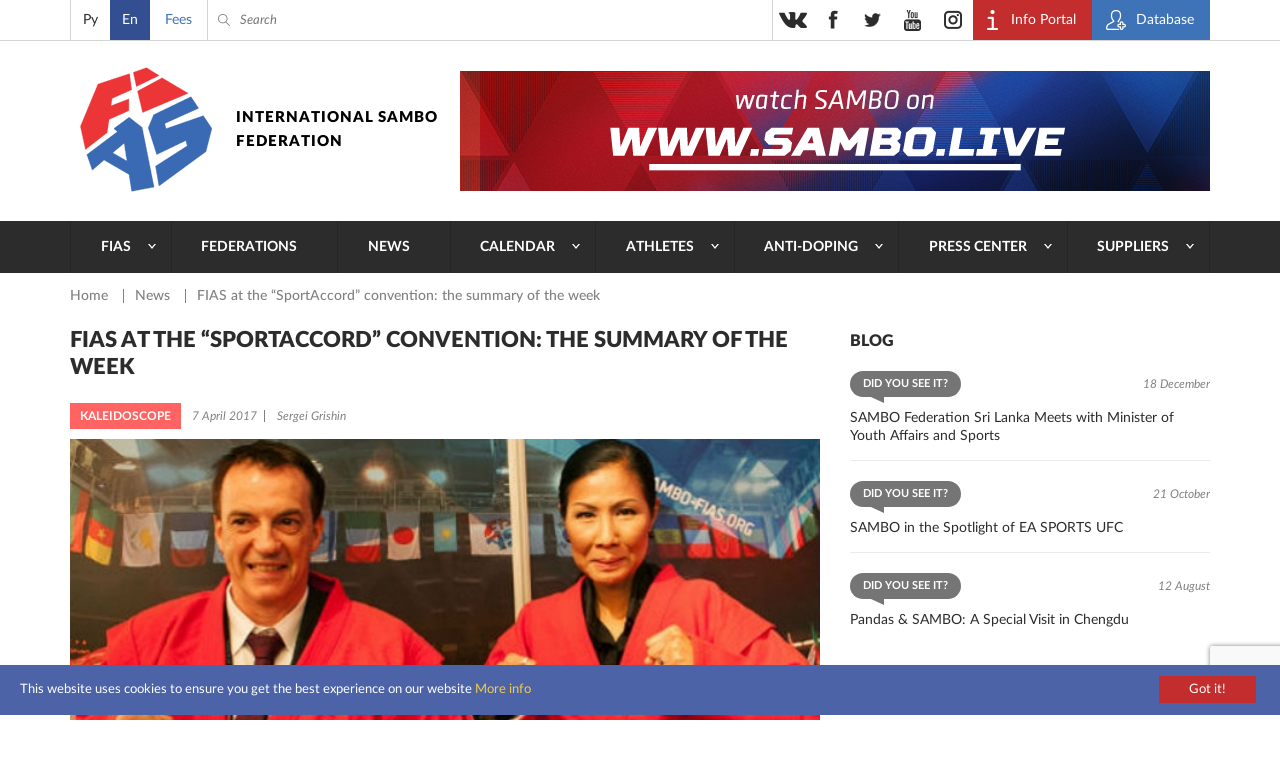

--- FILE ---
content_type: text/html; charset=UTF-8
request_url: https://sambo.sport/en/news/fias-na-konventsii-sportakkorda-itogi-nedeli/
body_size: 11052
content:
<!DOCTYPE html>
<html lang="en">
<head>
  <meta http-equiv="Content-Type" content="text/html; charset=utf-8" />
  <meta name="viewport" content="width=device-width, initial-scale=1, maximum-scale=1">
  <title>FIAS at the “SportAccord” convention: the summary of the week | International SAMBO Federation (FIAS)</title>
  <meta http-equiv="Content-Type" content="text/html; charset=UTF-8" />
<script>if(!window.BX)window.BX={};if(!window.BX.message)window.BX.message=function(mess){if(typeof mess==='object'){for(let i in mess) {BX.message[i]=mess[i];} return true;}};</script>
<script>(window.BX||top.BX).message({"JS_CORE_LOADING":"Loading...","JS_CORE_WINDOW_CLOSE":"Close","JS_CORE_WINDOW_EXPAND":"Expand","JS_CORE_WINDOW_NARROW":"Restore","JS_CORE_WINDOW_SAVE":"Save","JS_CORE_WINDOW_CANCEL":"Cancel","JS_CORE_H":"h","JS_CORE_M":"m","JS_CORE_S":"s","JS_CORE_NO_DATA":"- No data -","JSADM_AI_HIDE_EXTRA":"Hide extra items","JSADM_AI_ALL_NOTIF":"All notifications","JSADM_AUTH_REQ":"Authentication is required!","JS_CORE_WINDOW_AUTH":"Log In","JS_CORE_IMAGE_FULL":"Full size","JS_CORE_WINDOW_CONTINUE":"Continue"});</script>

<script src="/bitrix/js/main/core/core.js?1761634320511455"></script>

<script>BX.Runtime.registerExtension({"name":"main.core","namespace":"BX","loaded":true});</script>
<script>BX.setJSList(["\/bitrix\/js\/main\/core\/core_ajax.js","\/bitrix\/js\/main\/core\/core_promise.js","\/bitrix\/js\/main\/polyfill\/promise\/js\/promise.js","\/bitrix\/js\/main\/loadext\/loadext.js","\/bitrix\/js\/main\/loadext\/extension.js","\/bitrix\/js\/main\/polyfill\/promise\/js\/promise.js","\/bitrix\/js\/main\/polyfill\/find\/js\/find.js","\/bitrix\/js\/main\/polyfill\/includes\/js\/includes.js","\/bitrix\/js\/main\/polyfill\/matches\/js\/matches.js","\/bitrix\/js\/ui\/polyfill\/closest\/js\/closest.js","\/bitrix\/js\/main\/polyfill\/fill\/main.polyfill.fill.js","\/bitrix\/js\/main\/polyfill\/find\/js\/find.js","\/bitrix\/js\/main\/polyfill\/matches\/js\/matches.js","\/bitrix\/js\/main\/polyfill\/core\/dist\/polyfill.bundle.js","\/bitrix\/js\/main\/core\/core.js","\/bitrix\/js\/main\/polyfill\/intersectionobserver\/js\/intersectionobserver.js","\/bitrix\/js\/main\/lazyload\/dist\/lazyload.bundle.js","\/bitrix\/js\/main\/polyfill\/core\/dist\/polyfill.bundle.js","\/bitrix\/js\/main\/parambag\/dist\/parambag.bundle.js"]);
</script>
<script>BX.Runtime.registerExtension({"name":"pull.protobuf","namespace":"BX","loaded":true});</script>
<script>BX.Runtime.registerExtension({"name":"rest.client","namespace":"window","loaded":true});</script>
<script>(window.BX||top.BX).message({"pull_server_enabled":"N","pull_config_timestamp":0,"shared_worker_allowed":"Y","pull_guest_mode":"N","pull_guest_user_id":0,"pull_worker_mtime":1761630011});(window.BX||top.BX).message({"PULL_OLD_REVISION":"This page must be reloaded to ensure proper site functioning and to continue work."});</script>
<script>BX.Runtime.registerExtension({"name":"pull.client","namespace":"BX","loaded":true});</script>
<script>BX.Runtime.registerExtension({"name":"pull","namespace":"window","loaded":true});</script>
<script>(window.BX||top.BX).message({"LANGUAGE_ID":"en","FORMAT_DATE":"DD.MM.YYYY","FORMAT_DATETIME":"DD.MM.YYYY HH:MI:SS","COOKIE_PREFIX":"BITRIX_SM","SERVER_TZ_OFFSET":"10800","UTF_MODE":"Y","SITE_ID":"s2","SITE_DIR":"\/en\/","USER_ID":"","SERVER_TIME":1769466942,"USER_TZ_OFFSET":0,"USER_TZ_AUTO":"Y","bitrix_sessid":"b37810493322909716f4612f26706349"});</script>


<script src="/bitrix/js/pull/protobuf/protobuf.js?1761627152274055"></script>
<script src="/bitrix/js/pull/protobuf/model.js?176162715270928"></script>
<script src="/bitrix/js/rest/client/rest.client.js?176162741617414"></script>
<script src="/bitrix/js/pull/client/pull.client.js?176163001383861"></script>
<script>
					(function () {
						"use strict";

						var counter = function ()
						{
							var cookie = (function (name) {
								var parts = ("; " + document.cookie).split("; " + name + "=");
								if (parts.length == 2) {
									try {return JSON.parse(decodeURIComponent(parts.pop().split(";").shift()));}
									catch (e) {}
								}
							})("BITRIX_CONVERSION_CONTEXT_s2");

							if (cookie && cookie.EXPIRE >= BX.message("SERVER_TIME"))
								return;

							var request = new XMLHttpRequest();
							request.open("POST", "/bitrix/tools/conversion/ajax_counter.php", true);
							request.setRequestHeader("Content-type", "application/x-www-form-urlencoded");
							request.send(
								"SITE_ID="+encodeURIComponent("s2")+
								"&sessid="+encodeURIComponent(BX.bitrix_sessid())+
								"&HTTP_REFERER="+encodeURIComponent(document.referrer)
							);
						};

						if (window.frameRequestStart === true)
							BX.addCustomEvent("onFrameDataReceived", counter);
						else
							BX.ready(counter);
					})();
				</script>
<meta name="twitter:card" content="summary">
<meta name="twitter:title" content="FIAS at the “SportAccord” convention: the summary of the week">
<meta name="twitter:image" content="https://sambo.sport/upload/iblock/76f/76f1a43785268ad4acd785ad2dd1739e.jpg">
<meta content="https://sambo.sport/upload/iblock/76f/76f1a43785268ad4acd785ad2dd1739e.jpg" property="og:image" />



  <link rel="stylesheet" type="text/css" href="/local/templates/sambo_fias/css/flipclock.css">
  <link rel="stylesheet" type="text/css" href="/local/templates/sambo_fias/css/select2.min.css">
  <link rel="stylesheet" type="text/css" href="/local/templates/sambo_fias/css/lightbox.css">
  <link rel="stylesheet" type="text/css" href="/local/templates/sambo_fias/css/jquery-ui.min.css">
  <link rel="stylesheet" type="text/css" href="/local/templates/sambo_fias/css/style.css?1764510317186122">
  <link rel="icon" type="image/x-icon" href="/favicon.ico">
  <link rel="shortcut icon" type="image/x-icon" href="/favicon.ico">
  <meta name="yandex-verification" content="4c0d9f8dbf79c72b" />
  <meta name="google-site-verification" content="IEGBzZFUBnrEb3QHTAkPsJT_tLsBQz6NCL3XHaqnrZs" />
  <meta name="yandex-verification" content="2548702efd45634b" />
  <meta name="google-site-verification" content="1F-JWvpiVBFQC2BVmCHxJvYrY4g5P1Mw9FY3nGxrkEw" />
<link rel="stylesheet" href="https://cdn.jsdelivr.net/npm/intl-tel-input@25.12.5/build/css/intlTelInput.css">
<script src="https://cdn.jsdelivr.net/npm/intl-tel-input@25.12.5/build/js/intlTelInput.min.js"></script>
<style>
	.iti--allow-dropdown{width:100%;}
	.iti__tel-input{width:100%;}
	</style>
</head>
<body>
<div class="main_wrap">
  <div class="header_content_wrap">

    <div class="header">
      <div class="header__top">
        <div class="work_space">
          <div class="header__lang">
            
<ul class="header__lang__list">
	        <li class="header__lang__item ">
		    			    <a class="header__lang__item__lnk js-lang-switch" 
                   data-base-url="/ru/news/fias-na-konventsii-sportakkorda-itogi-nedeli/" 
                   href="/ru/news/fias-na-konventsii-sportakkorda-itogi-nedeli/">
                   Ру                </a>
					</li>      
	        <li class="header__lang__item active">
		    			    <span class="header__lang__item__lnk active">En</span>
		    		</li>      
	</ul>

<script>
document.addEventListener('DOMContentLoaded', function() {
    const langLinks = document.querySelectorAll('.js-lang-switch');

    langLinks.forEach(function(link) {
        link.addEventListener('click', function(e) {
            e.preventDefault();

            let targetUrl = new URL(this.getAttribute('data-base-url'), window.location.origin);
            let currentParams = new URLSearchParams(window.location.search);

            currentParams.forEach((value, key) => {
                targetUrl.searchParams.set(key, value);
            });
            
            window.location.href = targetUrl.toString();
        });
    });
});
</script>          </div>
          <div class="header__donate">
            <a class="header__donate__lnk" href="/en/payment" title="Fees">Fees</a>
          </div>
          <div class="header__search__toggler ico_before js_search_toggler"></div>
          <div class="header__search ico_before">
<form class="header__search__form" action="/en/search/index.php">
	<input type="text" name="q" value="" class="header__search__input" placeholder="Search" />
	<span class="header__search__closer ico_before js_search_closer"></span>
	<button class="header__search__submit ico_before"></button>
</form>
</div>
          <div class="header__auth">
            <ul class="header__auth__list">
              <li class="header__auth__item">
                <a target="_blank" class="header__auth__lnk header__auth__lnk_portal ico_before" href="https://live.sambo.sport/calendar" title="Info Portal">
                  <span class="header__auth__label">
                    Info Portal                  </span>
                </a>
              </li>
              <li class="header__auth__item">
                <a target="_blank" class="header__auth__lnk header__auth__lnk_register ico_before" href="https://fms.sambo.sport/login" title="Database">
                  <span class="header__auth__label">
                    Database                  </span>
                </a>
              </li>
<!--              <li class="header__auth__item"><a class="header__auth__lnk header__auth__lnk_login" href="#" title="#">--><!--</a></li>-->
            </ul>
          </div>

          <div class="header__socials_button phone_hide">
            <ul class="header__socials_button__list">
  <li class="header__socials_button__item"><a target="_blank" class="header__socials_button__lnk vk" href="https://vk.com/fias_official" title="vkontakte"></a></li>
  <li class="header__socials_button__item"><a target="_blank" class="header__socials_button__lnk fb" href="https://www.facebook.com/InternationalSamboFederation" title="facebook"></a></li>
  <li class="header__socials_button__item"><a target="_blank" class="header__socials_button__lnk tw" href="https://twitter.com/SAMBOFIAS" title="twitter"></a></li>
  <li class="header__socials_button__item"><a target="_blank" class="header__socials_button__lnk yt" href="http://www.youtube.com/user/SAMBOFIAS" title="youtube"></a></li>
  <li class="header__socials_button__item"><a target="_blank" class="header__socials_button__lnk insta" href="https://www.instagram.com/sambo_fias/" title="instagram"></a></li>
</ul>          </div>

        </div>
      </div>
      <div class="header__main">
        <div class="work_space">
          <a class="header__logo header__logo_en" href="/en/" title="SamboFias">International Sambo Federation</a>
          	<div class="header__main__image">
				    <a class="header__main__image__lnk" href="https://sambo.live/">
					<img class="header__main__image__img" src="/upload/iblock/c69/c6957fc424607f31d51fc1f2bcf788b1.png" alt="" />
			
		    </a>
			</div>
        </div>
        </div>
        <div class="header__menu">
    <div class="work_space">
      <a class="header__menu__open_close ico descktop_hide" title=""></a>
      <a class="header__menu__back ico_before only_phone" title="">back</a>
	    <ul class="header__menu__list">
                                  	                          <li class="header__menu__item">
                <a href="/en/fias/" class="header__menu__lnk has_sub_menu">FIAS</a>
                <ul class="header__menu__item__list">
                  <li class="header__menu__item__item descktop_hide phone_hide">
                    <a class="header__menu__item__item__lnk" href="/en/fias/">FIAS</a>
                  </li>
            	        	                                  	                          <li class="header__menu__item__item">
                  <a class="header__menu__item__item__lnk" href="/en/fias/about/" >About</a>
              </li>
                  	  	                                  	                          <li class="header__menu__item__item">
                  <a class="header__menu__item__item__lnk" href="/en/fias/structure/" >Structure</a>
              </li>
                  	  	                                  	                          <li class="header__menu__item__item">
                  <a class="header__menu__item__item__lnk" href="/en/fias/documents/" >Documents</a>
              </li>
                  	  	                                  	                          <li class="header__menu__item__item">
                  <a class="header__menu__item__item__lnk" href="/en/fias/audit/" >Audit</a>
              </li>
                  	  	                                  	                          <li class="header__menu__item__item">
                  <a class="header__menu__item__item__lnk" href="/en/athletes-corner/" >Athletes’ corner</a>
              </li>
                  	  	                                  	                          <li class="header__menu__item__item">
                  <a class="header__menu__item__item__lnk" href="/en/fias/halloffame/" >Hall of fame</a>
              </li>
                  	  	                                  	                          <li class="header__menu__item__item">
                  <a class="header__menu__item__item__lnk" href="/en/fias/software/" >FIAS Secretary Program Lite</a>
              </li>
                  	  	                                  	                          <li class="header__menu__item__item">
                  <a class="header__menu__item__item__lnk" href="/en/fias/history/" >History</a>
              </li>
                  	  	                                  	                          <li class="header__menu__item__item">
                  <a class="header__menu__item__item__lnk" href="/en/fias/technical-assistance/" >Technical Assistance</a>
              </li>
                  	  	                                  	                          <li class="header__menu__item__item">
                  <a class="header__menu__item__item__lnk" href="/en/fias/contacts/" >Contacts</a>
              </li>
                  	  	                                      </ul></li>                  	                          <li class="header__menu__item">
                <a href="/en/federations/" class="header__menu__lnk">Federations</a>
              </li>
                  	  	                                  	                          <li class="header__menu__item">
                <a href="/en/news/" class="header__menu__lnk">News</a>
              </li>
                  	  	                                  	                          <li class="header__menu__item">
                <a href="/en/events/" class="header__menu__lnk has_sub_menu">Calendar</a>
                <ul class="header__menu__item__list">
                  <li class="header__menu__item__item descktop_hide phone_hide">
                    <a class="header__menu__item__item__lnk" href="/en/events/">Calendar</a>
                  </li>
            	        	                                  	                          <li class="header__menu__item__item">
                  <a class="header__menu__item__item__lnk" href="/en/events/" >Calendar</a>
              </li>
                  	  	                                  	                          <li class="header__menu__item__item">
                  <a class="header__menu__item__item__lnk" href="https://live.sambo.sport/calendar/" target="_blank">Results</a>
              </li>
                  	  	                                      </ul></li>                  	                          <li class="header__menu__item">
                <a href="/en/athletes-corner/" class="header__menu__lnk has_sub_menu">Athletes</a>
                <ul class="header__menu__item__list">
                  <li class="header__menu__item__item descktop_hide phone_hide">
                    <a class="header__menu__item__item__lnk" href="/en/athletes-corner/">Athletes</a>
                  </li>
            	        	                                  	                          <li class="header__menu__item__item">
                  <a class="header__menu__item__item__lnk" href="/en/athletes-counter/sambo-game-changers/" >SAMBO #GameChangers</a>
              </li>
                  	  	                                  	                          <li class="header__menu__item__item">
                  <a class="header__menu__item__item__lnk" href="/en/athletes-counter/career-transition/" >Career transition</a>
              </li>
                  	  	                                  	                          <li class="header__menu__item__item">
                  <a class="header__menu__item__item__lnk" href="/en/athletes-counter/e-learning/" >E-learning</a>
              </li>
                  	  	                                  	                          <li class="header__menu__item__item">
                  <a class="header__menu__item__item__lnk" href="https://live.sambo.sport/competitors" target="_blank">Competitors</a>
              </li>
                  	  	                                  	                          <li class="header__menu__item__item">
                  <a class="header__menu__item__item__lnk" href="/en/fias/structure/committees/?tab=1007" target="_blank">Athletes Commission</a>
              </li>
                  	  	                                  	                          <li class="header__menu__item__item">
                  <a class="header__menu__item__item__lnk" href="https://live.sambo.sport/ranking/athletes" target="_blank">World Ranking</a>
              </li>
                  	  	                                  	                          <li class="header__menu__item__item">
                  <a class="header__menu__item__item__lnk" href="/en/athletes-counter/sambo-for-blind-and-visually-impaired/" >SAMBO for Blind and Visually Impaired</a>
              </li>
                  	  	                                      </ul></li>                  	                          <li class="header__menu__item">
                <a href="/en/anti-doping/" class="header__menu__lnk has_sub_menu">Anti-Doping</a>
                <ul class="header__menu__item__list">
                  <li class="header__menu__item__item descktop_hide phone_hide">
                    <a class="header__menu__item__item__lnk" href="/en/anti-doping/">Anti-Doping</a>
                  </li>
            	        	                                  	                          <li class="header__menu__item__item">
                  <a class="header__menu__item__item__lnk" href="/en/anti-doping/principles-and-values-of-clean-sport/" >Principles and values of clean sport</a>
              </li>
                  	  	                                  	                          <li class="header__menu__item__item">
                  <a class="header__menu__item__item__lnk" href="/en/anti-doping/regulations/" >Anti-Doping rules</a>
              </li>
                  	  	                                  	                          <li class="header__menu__item__item">
                  <a class="header__menu__item__item__lnk" href="/en/anti-doping/athletes-and-athletes-support-personnel-rights-and-responsibilities/" >Athletes’ and Athletes’ support personnel rights and responsibilities</a>
              </li>
                  	  	                                  	                          <li class="header__menu__item__item">
                  <a class="header__menu__item__item__lnk" href="/en/anti-doping/the-principle-of-strict-liability/" >The principle of Strict Liability</a>
              </li>
                  	  	                                  	                          <li class="header__menu__item__item">
                  <a class="header__menu__item__item__lnk" href="/en/anti-doping/consequences-of-doping/" >Consequences of doping</a>
              </li>
                  	  	                                  	                          <li class="header__menu__item__item">
                  <a class="header__menu__item__item__lnk" href="/en/anti-doping/types-of-anti-doping-rules-violation/" >Types of Anti-Doping Rules Violation</a>
              </li>
                  	  	                                  	                          <li class="header__menu__item__item">
                  <a class="header__menu__item__item__lnk" href="/en/anti-doping/explanation-of-wada-prohibited-list/" >Explanation of WADA Prohibited List</a>
              </li>
                  	  	                                  	                          <li class="header__menu__item__item">
                  <a class="header__menu__item__item__lnk" href="/en/anti-doping/prohibited-drugs/" >Prohibited list of substances</a>
              </li>
                  	  	                                  	                          <li class="header__menu__item__item">
                  <a class="header__menu__item__item__lnk" href="/en/anti-doping/therapeutic-use/" >Therapeutic exemptions</a>
              </li>
                  	  	                                  	                          <li class="header__menu__item__item">
                  <a class="header__menu__item__item__lnk" href="/en/anti-doping/medication-use-and-risks-of-supplement-use/" >Use of medications and Therapeutic Use Exemption</a>
              </li>
                  	  	                                  	                          <li class="header__menu__item__item">
                  <a class="header__menu__item__item__lnk" href="/en/anti-doping/education/" >Anti-Doping E-Learning & Sample Collection Procedure</a>
              </li>
                  	  	                                  	                          <li class="header__menu__item__item">
                  <a class="header__menu__item__item__lnk" href="/en/anti-doping/requirements-of-the-registered-testing-pool-whereabouts-submission-and-use-of-adams/" >Requirements of the Registered Testing Pool, whereabouts submission and use of ADAMS</a>
              </li>
                  	  	                                  	                          <li class="header__menu__item__item">
                  <a class="header__menu__item__item__lnk" href="/en/anti-doping/reveal/" >Reveal / Whisleblower’s corner</a>
              </li>
                  	  	                                  	                          <li class="header__menu__item__item">
                  <a class="header__menu__item__item__lnk" href="/en/anti-doping/cases/" >Sanctions</a>
              </li>
                  	  	                                      </ul></li>                  	                          <li class="header__menu__item">
                <a href="/en/media/" class="header__menu__lnk has_sub_menu">Press center</a>
                <ul class="header__menu__item__list">
                  <li class="header__menu__item__item descktop_hide phone_hide">
                    <a class="header__menu__item__item__lnk" href="/en/media/">Press center</a>
                  </li>
            	        	                                  	                          <li class="header__menu__item__item">
                  <a class="header__menu__item__item__lnk" href="/en/media/photo/" >Photo</a>
              </li>
                  	  	                                  	                          <li class="header__menu__item__item">
                  <a class="header__menu__item__item__lnk" href="/en/media/video/" >Video</a>
              </li>
                  	  	                                  	                          <li class="header__menu__item__item">
                  <a class="header__menu__item__item__lnk" href="/en/media/live/" >Live broadcast</a>
              </li>
                  	  	                                  	                          <li class="header__menu__item__item">
                  <a class="header__menu__item__item__lnk" href="https://sambo.live" target="_blank">FIAS TV</a>
              </li>
                  	  	                                  	                          <li class="header__menu__item__item">
                  <a class="header__menu__item__item__lnk" href="/en/media/blogs/" >Blogs</a>
              </li>
                  	  	                                  	                          <li class="header__menu__item__item">
                  <a class="header__menu__item__item__lnk" href="/en/media/press/" >Press accreditation</a>
              </li>
                  	  	                                  	                          <li class="header__menu__item__item">
                  <a class="header__menu__item__item__lnk" href="/en/media/uploads/" >Sending photo/video</a>
              </li>
                  	  	                                  	                          <li class="header__menu__item__item">
                  <a class="header__menu__item__item__lnk" href="/en/media/about-cookies/" >About cookies</a>
              </li>
                  	  	                                      </ul></li>                  	                          <li class="header__menu__item">
                <a href="/en/suppliers/" class="header__menu__lnk has_sub_menu">Suppliers</a>
                <ul class="header__menu__item__list">
                  <li class="header__menu__item__item descktop_hide phone_hide">
                    <a class="header__menu__item__item__lnk" href="/en/suppliers/">Suppliers</a>
                  </li>
            	        	                                  	                          <li class="header__menu__item__item">
                  <a class="header__menu__item__item__lnk" href="/en/suppliers/" >Suppliers</a>
              </li>
                  	  	                                  	                          <li class="header__menu__item__item">
                  <a class="header__menu__item__item__lnk" href="/en/suppliers/documents/" >Documents</a>
              </li>
                  	  	                                  	                          <li class="header__menu__item__item">
                  <a class="header__menu__item__item__lnk" href="/en/suppliers/guides/" >Guides</a>
              </li>
                  	  	                                  </ul></li>        		  </ul>
    </div>
  </div>
    </div>

    <div class="content">
<div class="work_space">
	<div class="crumbs"><ul class="crumbs__list">
			<li class="crumbs__item">
				<a class="crumbs__lnk" href="/en/" title="Home" itemprop="url">
					Home
				</a>
			</li>
			<li class="crumbs__item">
				<a class="crumbs__lnk" href="/en/news/" title="News" itemprop="url">
					News
				</a>
			</li>
			<li class="crumbs__item">
				<span class="crumbs__curr">FIAS at the “SportAccord” convention: the summary of the week</span>
			</li></ul></div> 
	<div class="col_wrap">
	
	  <div class="l_col">
		
<h1 class="b_title p_news_detail__main_title">FIAS at the “SportAccord” convention: the summary of the week</h1>
<div class="p_news_detail__info">
      <span class="feed_list__label bgc_2">Кaleidoscope</span>
    <div class="p_news_detail__info__txt">
    <span class="p_news_detail__info__txt__item">7 April 2017</span>
    <span class="p_news_detail__info__txt__item">Sergei Grishin</span>
  </div>
</div>
<div class="p_news_detail__content">
      <div class="p_news_detail__main_photo">
      <img class="p_news_detail__main_photo__img" src="/upload/iblock/76f/76f1a43785268ad4acd785ad2dd1739e.jpg" alt="FIAS at the “SportAccord” convention: the summary of the week" />
    </div>
    <div class="content_editable">
    
<p><big>The “SportAccord” convention was held in the Danish city of Aarhus this week. International Sambo Federation had been taking part in its work within these days. The review of some events had already been published earlier at the FIAS website. What is the point of FIAS digital-strategy, whether SportAccord World Combat Games will be renewed and the heads of which sports organizations put on sambo outfit – the answers to these questions and many others are in our on-the-spot report.</big></p>

<p><big><strong>FIAS digital-strategy</strong></big></p>

<p>FIAS CEO Michal Buchel presented digital-strategy of International Sambo Federation at the convention. During his speech, he provided some statistics on FIAS audience in social networks as well as the number of viewers of online broadcasting of competitions in the Internet. According to Michal Buchel, representatives of 190 world countries subscribed to FIAS groups in social networks. Interaction with them allows fans to follow all major live tournaments, it also allows media personnel to get the results promptly and to learn about new sambo figures and gives sponsors a chance to tell the world about themselves.</p>

<p><img alt="" src="/upload/old_file/images/News/2017/4/07/Sportaccord-Michal.jpg" style="height:414px; width:620px"></p>

<p>Social networks are also a convenient tool for focusing on women in sambo. FIAS television group prepares news about prominent women athletes on a regular basis; they take part in various activities, telling about their challenges and achievements.</p>

<p>Furthermore, since the beginning of the year FIAS has started using an online base to register sportsmen, coaches, representatives of federations and journalists for international sambo tournaments. This base allows to get easy access to competitive results, athletes` achievements and tournament statistics. According to Michal Buchel, it is very convenient both for competitors and sambo fans.</p>

<p><big><strong>SportAccord World Combat Games</strong></big></p>

<p><img alt="" src="/upload/old_file/images/News/2017/4/07/Sportaccord.jpg" style="height:330px; width:620px"></p>

<p>The meeting of the representatives of international sports federations, which previously took part in SportAccord World Combat Games, was held within the convention’s framework. It should be reminded, that sambo was in the program of the Games in 2010 in Beijing and in 2013 in Saint Petersburg. Since that time there has been a break in the Games, though at the meeting the representatives of all federations, including FIAS, unanimously voted for the renewal of these multisporting competitions. SportAccord officials have taken these suggestions into account. As expected, in the nearest future it can be decided upon whether to hold the Games or not.</p>

<p><big><strong>FIAS booth</strong></big></p>

<p>During the whole week FIAS booth enjoyed great popularity not only among martial arts fans, but also among all participants of the exhibition, held within the framework of SportAccord. Every person could try on sambo red jacket and take a photo on the sambo mat. Representatives of many sports and heads of highly authoritative sports organizations wanted to change into sambo wrestlers. Bright pictures from FIAS booth are in our collection.</p>

<p><strong>President of Alliance of Independent Recognized Members of Sport (AIMS) Stephan Fox and Thailand Minister of Tourism and Sport Kobkarn Wattanavrangkul</strong></p>

<p><img alt="" src="/upload/old_file/images/News/2017/4/07/21.jpg" style="height:419px; width:620px"></p>

<p><strong>AIPS President Gianni Merlo</strong></p>

<p><img alt="" src="/upload/old_file/images/News/2017/4/07/38.jpg" style="height:897px; width:620px"></p>

<p><strong>SportAccord President Patrick Bauman</strong></p>

<p><img alt="" src="/upload/old_file/images/News/2017/4/07/sac%20president.jpg" style="height:897px; width:620px"></p>

<p><img alt="" src="/upload/old_file/images/News/2017/4/07/5.jpg" style="height:897px; width:620px"></p>

<p><strong>OCA Sports director Haider Farman</strong></p>

<p><img alt="" src="/upload/old_file/images/News/2017/4/07/37.jpg" style="height:897px; width:620px"></p>

<p><strong>FISU President Oleg Matytsin</strong></p>

<p><img alt="" src="/upload/old_file/images/News/2017/4/07/55.jpg" style="height:897px; width:620px"></p>

<p><img alt="" src="/upload/old_file/images/News/2017/4/07/56.jpg" style="height:897px; width:620px"></p>

<p><strong>AIBA President Dr Ching-Kuo Wu</strong></p>

<p><img alt="" src="/upload/old_file/images/News/2017/4/07/57.jpg" style="height:897px; width:620px"></p>

<p><img alt="" src="/upload/old_file/images/News/2017/4/07/58.jpg" style="height:897px; width:620px"></p>
      </div>
</div>
<div class="share">
  <span class="share__title">Share</span>
  <div class="ya-share2" data-services="vkontakte,facebook,odnoklassniki,moimir,gplus,twitter" data-counter="" data-title="FIAS at the “SportAccord” convention: the summary of the week" data-url="https://sambo.sport/en/news/fias-na-konventsii-sportakkorda-itogi-nedeli/" data-image="https://sambo.sport/upload/iblock/76f/76f1a43785268ad4acd785ad2dd1739e.jpg"></div>
</div>
        	  </div>
	
	  <div class="r_col r_col_feeds">
  <div class="r_col_feeds__l_col">
    	  <div class="r_col_feeds__blogs">
    <span class="b_title">Blog</span>
    <ul class="feed_list">
              <li class="feed_list__item">
          <div class="feed_list__top">
                          <span class="feed_list__label balloon bgc_6">Did you see it?</span>
                        <span class="feed_list__date right">18 December</span>
          </div>
          <a class="feed_list__lnk" href="/en/media/blogs/federatsiya-sambo-shri-lanki-provela-vstrechu-s-ministrom-po-delam-molodezhi-i-sporta/" title="SAMBO Federation Sri Lanka Meets with Minister of Youth Affairs and Sports">SAMBO Federation Sri Lanka Meets with Minister of Youth Affairs and Sports</a>
        </li>
              <li class="feed_list__item">
          <div class="feed_list__top">
                          <span class="feed_list__label balloon bgc_6">Did you see it?</span>
                        <span class="feed_list__date right">21 October</span>
          </div>
          <a class="feed_list__lnk" href="/en/media/blogs/sambo-v-tsentre-vnimaniya-ea-sports-ufc/" title="SAMBO in the Spotlight of EA SPORTS UFC">SAMBO in the Spotlight of EA SPORTS UFC</a>
        </li>
              <li class="feed_list__item">
          <div class="feed_list__top">
                          <span class="feed_list__label balloon bgc_6">Did you see it?</span>
                        <span class="feed_list__date right">12 August</span>
          </div>
          <a class="feed_list__lnk" href="/en/media/blogs/pandy-i-sambo-osobaya-vstrecha-v-chendu/" title="Pandas & SAMBO: A Special Visit in Chengdu">Pandas & SAMBO: A Special Visit in Chengdu</a>
        </li>
          </ul>
  </div>
    	<div class="r_col_feeds__photo">
	  <span class="b_title">Recent photos</span>
	  <ul class="gallery__list">
					<li class="gallery__item">
			  <a class="gallery__lnk_img hover_bg" href="/en/media/photo/chempionat-mira-po-sambo-2025-bishkek-kyrgyzstan/" title="World SAMBO Championships 2025 - Bishkek, Kyrgyzstan" style="background-image:url('/upload/resize_cache/iblock/583/370_247_2/22k0a0w5drct17b2eijq6xva8icd6njy.JPG');">
          <span class="hover_txt photo ico_before">Watch</span>
        </a>
			  <a class="gallery__lnk" href="/en/media/photo/chempionat-mira-po-sambo-2025-bishkek-kyrgyzstan/" title="World SAMBO Championships 2025 - Bishkek, Kyrgyzstan">World SAMBO Championships 2025 - Bishkek, Kyrgyzstan</a>
			  <span class="gallery__date">13 January 2026</span>
			</li>
			  </ul>
	</div>
  </div>
  <div class="r_col_feeds__r_col">
    <div class="tablet_hide">
      	  <div class="r_col_feeds__news">
    <span class="b_title">Latest news</span>
    <ul class="feed_list">
                    <li class="feed_list__item">
          <div class="feed_list__top">
                          <span class="feed_list__label bgc_1">President</span>
                        <span class="feed_list__date right">26 January</span>
          </div>
          <a class="feed_list__lnk" href="/en/news/prezident-fias-prinyal-uchastie-v-rabote-46-y-generalnoy-assamblei-osa-v-tashkente/" title="FIAS President Participates in 46th OCA General Assembly in Tashkent">FIAS President Participates in 46th OCA General Assembly in Tashkent</a>
        </li>
                      <li class="feed_list__item">
          <div class="feed_list__top">
                          <span class="feed_list__label bgc_2">Кaleidoscope</span>
                        <span class="feed_list__date right">26 January</span>
          </div>
          <a class="feed_list__lnk" href="/en/news/sambist-arman-avanesyan-voshel-v-top-10-finalistov-premii-sportsmen-goda-the-world-games-2025/" title="SAMBO Athlete Arman Avanesyan Among Top 10 Finalists for The World Games Athlete of the Year 2025">SAMBO Athlete Arman Avanesyan Among Top 10 Finalists for The World Games Athlete of the Year 2025</a>
        </li>
                      <li class="feed_list__item">
          <div class="feed_list__top">
                          <span class="feed_list__label bgc_3">Mass media</span>
                        <span class="feed_list__date right">26 January</span>
          </div>
          <a class="feed_list__lnk" href="/en/news/video-kinokomiks-realnaya-zashchita-epizod-11-sluchay-na-ostanovke/" title="[VIDEO] COMIC SERIES: Real Defense / Episode 10 / INCIDENT NEAR A SCOOTER">[VIDEO] COMIC SERIES: Real Defense / Episode 10 / INCIDENT NEAR A SCOOTER</a>
        </li>
                  </ul>
  </div>
    </div>
        <div class="r_col_feeds__video">
	  <span class="b_title">Recent videos</span>
	  <ul class="gallery__list">
					<li class="gallery__item">
			  <a class="gallery__lnk_img hover_bg" href="/en/media/video/chempionat-mira-po-sambo-2022-bishkek-kyrgyzstan/" title="World Sambo Championships 2022. Bishkek, Kyrgyzstan" style="background-image:url('/upload/resize_cache/iblock/ab6/370_207_2/ab6ff7a19dbef84a44b2ab1672176445.jpeg');">
          <span class="hover_txt video ico_before">Watch</span>
        </a>
			  <a class="gallery__lnk" href="/en/media/video/chempionat-mira-po-sambo-2022-bishkek-kyrgyzstan/" title="World Sambo Championships 2022. Bishkek, Kyrgyzstan">World Sambo Championships 2022. Bishkek, Kyrgyzstan</a>
			  <span class="gallery__date">17 November 2022</span>
			</li>
			  </ul>
	</div>
    <div class="descktop_hide phone_hide">
      	  <div class="r_col_feeds__news">
    <span class="b_title">Latest news</span>
    <ul class="feed_list">
                    <li class="feed_list__item">
          <div class="feed_list__top">
                          <span class="feed_list__label bgc_1">President</span>
                        <span class="feed_list__date right">26 January</span>
          </div>
          <a class="feed_list__lnk" href="/en/news/prezident-fias-prinyal-uchastie-v-rabote-46-y-generalnoy-assamblei-osa-v-tashkente/" title="FIAS President Participates in 46th OCA General Assembly in Tashkent">FIAS President Participates in 46th OCA General Assembly in Tashkent</a>
        </li>
                      <li class="feed_list__item">
          <div class="feed_list__top">
                          <span class="feed_list__label bgc_2">Кaleidoscope</span>
                        <span class="feed_list__date right">26 January</span>
          </div>
          <a class="feed_list__lnk" href="/en/news/sambist-arman-avanesyan-voshel-v-top-10-finalistov-premii-sportsmen-goda-the-world-games-2025/" title="SAMBO Athlete Arman Avanesyan Among Top 10 Finalists for The World Games Athlete of the Year 2025">SAMBO Athlete Arman Avanesyan Among Top 10 Finalists for The World Games Athlete of the Year 2025</a>
        </li>
                      <li class="feed_list__item">
          <div class="feed_list__top">
                          <span class="feed_list__label bgc_3">Mass media</span>
                        <span class="feed_list__date right">26 January</span>
          </div>
          <a class="feed_list__lnk" href="/en/news/video-kinokomiks-realnaya-zashchita-epizod-11-sluchay-na-ostanovke/" title="[VIDEO] COMIC SERIES: Real Defense / Episode 10 / INCIDENT NEAR A SCOOTER">[VIDEO] COMIC SERIES: Real Defense / Episode 10 / INCIDENT NEAR A SCOOTER</a>
        </li>
                  </ul>
  </div>
    </div>
      </div>
 
</div>	</div>
</div>	 
	
<div class="subscribe">
  <div class="work_space">
	  <span class="subscribe__caption ico_before">
  		<span class="subscribe__caption__txt"><span class="subscribe__caption__line">Follow </span>latest news</span>
	  	<span class="subscribe__success__txt">You are subscribed!</span>
	  </span>
    <div class="subscribe-success-msg" style="display:none;">Thank you! Your confirmation email has been sent to your email.</div>
    <div class="subscribe__form" id="subscribe-form">
      <form action="/en/news/fias-na-konventsii-sportakkorda-itogi-nedeli/" data-url="/en/ajax/form_subscribe.php" method="post" name="form_subscribe">
        <input type="hidden" name="FORM_SB" value="Y">
        <input type="hidden" name="sessid" id="sessid" value="b37810493322909716f4612f26706349" />        <input type="text" name="SB_EMAIL" class="subscribe__form__input" placeholder="E-mail" />
		<input type="text" name="SB_NAME" class="subscribe__input__hidden" />
        <input type="submit" class="subscribe__form__submit button" value="Subscribe" />
      </form>
      <div class="subscribe-error-msg" style="display:none;"></div>
    </div>
  </div>
</div>
</div> <!-- /.content -->


<a class="scroll_top js_scroll_top" title=""><i class="scroll_top__i"></i></a>

<div class="cookies_policy js_cookies_policy">
  <span class="cookies_policy__txt">
    This website uses cookies to ensure you get the best experience on our website    <a class="cookies_policy__lnk" href="/en/media/about-cookies/" title="More info">More info</a>
  </span>
  <a class="cookies_policy__btn js_cookies_policy__btn" title="Got it!">Got it!</a>
</div>


  </div> <!-- /.header_content_wrap -->

  
  <div class="footer">
    <div class="footer__socials_button mobile descktop_hide">
      <div class="work_space">
        

<ul class="footer__socials_button__list mobile ">
  <li class="footer__socials_button__item mobile"><a target="_blank" class="footer__socials_button__lnk mobile vk" href="https://vk.com/fias_official" title="vkontakte"></a></li>
  <li class="footer__socials_button__item mobile"><a target="_blank" class="footer__socials_button__lnk mobile fb" href="https://www.facebook.com/InternationalSamboFederation/" title="facebook"></a></li>
  <li class="footer__socials_button__item mobile"><a target="_blank" class="footer__socials_button__lnk mobile tw" href="https://twitter.com/sambofias" title="twitter"></a></li>
  <li class="footer__socials_button__item mobile"><a target="_blank" class="footer__socials_button__lnk mobile yt" href="https://www.youtube.com/user/SAMBOFIAS" title="youtube"></a></li>
  <li class="footer__socials_button__item mobile"><a target="_blank" class="footer__socials_button__lnk mobile insta" href="https://www.instagram.com/sambo_fias/" title="instagram"></a></li>
</ul>      </div>
    </div>
    
<div class="footer__menu">
    <div class="work_space">
        <ul class="footer__menu__list">

	
	
					<li class="footer__menu__item">
			    <a href="/en/fias/" class="footer__menu__lnk has_sub_menu">FIAS</a>
				<ul class="footer__menu__item__list">
		
	
	

	
	
					<li class="footer__menu__item__item">
			    <a class="footer__menu__item__item__lnk" href="/en/fias/about/">About</a>
			</li>
		
	
	

	
	
					<li class="footer__menu__item__item">
			    <a class="footer__menu__item__item__lnk" href="/en/fias/structure/">Structure</a>
			</li>
		
	
	

	
	
					<li class="footer__menu__item__item">
			    <a class="footer__menu__item__item__lnk" href="/en/fias/documents/">Documents</a>
			</li>
		
	
	

	
	
					<li class="footer__menu__item__item">
			    <a class="footer__menu__item__item__lnk" href="/en/fias/audit/">Audit</a>
			</li>
		
	
	

	
	
					<li class="footer__menu__item__item">
			    <a class="footer__menu__item__item__lnk" href="/en/athletes-corner/">Athletes’ corner</a>
			</li>
		
	
	

	
	
					<li class="footer__menu__item__item">
			    <a class="footer__menu__item__item__lnk" href="/en/fias/halloffame/">Hall of fame</a>
			</li>
		
	
	

	
	
					<li class="footer__menu__item__item">
			    <a class="footer__menu__item__item__lnk" href="/en/fias/software/">FIAS Secretary Program Lite</a>
			</li>
		
	
	

	
	
					<li class="footer__menu__item__item">
			    <a class="footer__menu__item__item__lnk" href="/en/fias/history/">History</a>
			</li>
		
	
	

	
	
					<li class="footer__menu__item__item">
			    <a class="footer__menu__item__item__lnk" href="/en/fias/technical-assistance/">Technical Assistance</a>
			</li>
		
	
	

	
	
					<li class="footer__menu__item__item">
			    <a class="footer__menu__item__item__lnk" href="/en/fias/contacts/">Contacts</a>
			</li>
		
	
	

			</ul></li>	
	
					<li class="footer__menu__item">
			    <a href="/en/federations/" class="footer__menu__lnk">Federations</a>
			</li>
		
	
	

	
	
					<li class="footer__menu__item">
			    <a href="/en/news/" class="footer__menu__lnk">News</a>
			</li>
		
	
	

	
	
					<li class="footer__menu__item">
			    <a href="/en/events/" class="footer__menu__lnk has_sub_menu">Calendar</a>
				<ul class="footer__menu__item__list">
		
	
	

	
	
					<li class="footer__menu__item__item">
			    <a class="footer__menu__item__item__lnk" href="/en/events/">Calendar</a>
			</li>
		
	
	

	
	
					<li class="footer__menu__item__item">
			    <a class="footer__menu__item__item__lnk" href="https://live.sambo.sport/calendar/">Results</a>
			</li>
		
	
	

			</ul></li>	
	
					<li class="footer__menu__item">
			    <a href="/en/athletes-corner/" class="footer__menu__lnk has_sub_menu">Athletes</a>
				<ul class="footer__menu__item__list">
		
	
	

	
	
					<li class="footer__menu__item__item">
			    <a class="footer__menu__item__item__lnk" href="/en/athletes-counter/sambo-game-changers/">SAMBO #GameChangers</a>
			</li>
		
	
	

	
	
					<li class="footer__menu__item__item">
			    <a class="footer__menu__item__item__lnk" href="/en/athletes-counter/career-transition/">Career transition</a>
			</li>
		
	
	

	
	
					<li class="footer__menu__item__item">
			    <a class="footer__menu__item__item__lnk" href="/en/athletes-counter/e-learning/">E-learning</a>
			</li>
		
	
	

	
	
					<li class="footer__menu__item__item">
			    <a class="footer__menu__item__item__lnk" href="https://live.sambo.sport/competitors">Competitors</a>
			</li>
		
	
	

	
	
					<li class="footer__menu__item__item">
			    <a class="footer__menu__item__item__lnk" href="/en/fias/structure/committees/?tab=1007">Athletes Commission</a>
			</li>
		
	
	

	
	
					<li class="footer__menu__item__item">
			    <a class="footer__menu__item__item__lnk" href="https://live.sambo.sport/ranking/athletes">World Ranking</a>
			</li>
		
	
	

	
	
					<li class="footer__menu__item__item">
			    <a class="footer__menu__item__item__lnk" href="/en/athletes-counter/sambo-for-blind-and-visually-impaired/">SAMBO for Blind and Visually Impaired</a>
			</li>
		
	
	

			</ul></li>	
	
					<li class="footer__menu__item">
			    <a href="/en/anti-doping/" class="footer__menu__lnk has_sub_menu">Anti-Doping</a>
				<ul class="footer__menu__item__list">
		
	
	

	
	
					<li class="footer__menu__item__item">
			    <a class="footer__menu__item__item__lnk" href="/en/anti-doping/principles-and-values-of-clean-sport/">Principles and values of clean sport</a>
			</li>
		
	
	

	
	
					<li class="footer__menu__item__item">
			    <a class="footer__menu__item__item__lnk" href="/en/anti-doping/regulations/">Anti-Doping rules</a>
			</li>
		
	
	

	
	
					<li class="footer__menu__item__item">
			    <a class="footer__menu__item__item__lnk" href="/en/anti-doping/athletes-and-athletes-support-personnel-rights-and-responsibilities/">Athletes’ and Athletes’ support personnel rights and responsibilities</a>
			</li>
		
	
	

	
	
					<li class="footer__menu__item__item">
			    <a class="footer__menu__item__item__lnk" href="/en/anti-doping/the-principle-of-strict-liability/">The principle of Strict Liability</a>
			</li>
		
	
	

	
	
					<li class="footer__menu__item__item">
			    <a class="footer__menu__item__item__lnk" href="/en/anti-doping/consequences-of-doping/">Consequences of doping</a>
			</li>
		
	
	

	
	
					<li class="footer__menu__item__item">
			    <a class="footer__menu__item__item__lnk" href="/en/anti-doping/types-of-anti-doping-rules-violation/">Types of Anti-Doping Rules Violation</a>
			</li>
		
	
	

	
	
					<li class="footer__menu__item__item">
			    <a class="footer__menu__item__item__lnk" href="/en/anti-doping/explanation-of-wada-prohibited-list/">Explanation of WADA Prohibited List</a>
			</li>
		
	
	

	
	
					<li class="footer__menu__item__item">
			    <a class="footer__menu__item__item__lnk" href="/en/anti-doping/prohibited-drugs/">Prohibited list of substances</a>
			</li>
		
	
	

	
	
					<li class="footer__menu__item__item">
			    <a class="footer__menu__item__item__lnk" href="/en/anti-doping/therapeutic-use/">Therapeutic exemptions</a>
			</li>
		
	
	

	
	
					<li class="footer__menu__item__item">
			    <a class="footer__menu__item__item__lnk" href="/en/anti-doping/medication-use-and-risks-of-supplement-use/">Use of medications and Therapeutic Use Exemption</a>
			</li>
		
	
	

	
	
					<li class="footer__menu__item__item">
			    <a class="footer__menu__item__item__lnk" href="/en/anti-doping/education/">Anti-Doping E-Learning & Sample Collection Procedure</a>
			</li>
		
	
	

	
	
					<li class="footer__menu__item__item">
			    <a class="footer__menu__item__item__lnk" href="/en/anti-doping/requirements-of-the-registered-testing-pool-whereabouts-submission-and-use-of-adams/">Requirements of the Registered Testing Pool, whereabouts submission and use of ADAMS</a>
			</li>
		
	
	

	
	
					<li class="footer__menu__item__item">
			    <a class="footer__menu__item__item__lnk" href="/en/anti-doping/reveal/">Reveal / Whisleblower’s corner</a>
			</li>
		
	
	

	
	
					<li class="footer__menu__item__item">
			    <a class="footer__menu__item__item__lnk" href="/en/anti-doping/cases/">Sanctions</a>
			</li>
		
	
	

			</ul></li>	
	
					<li class="footer__menu__item">
			    <a href="/en/media/" class="footer__menu__lnk has_sub_menu">Press center</a>
				<ul class="footer__menu__item__list">
		
	
	

	
	
					<li class="footer__menu__item__item">
			    <a class="footer__menu__item__item__lnk" href="/en/media/photo/">Photo</a>
			</li>
		
	
	

	
	
					<li class="footer__menu__item__item">
			    <a class="footer__menu__item__item__lnk" href="/en/media/video/">Video</a>
			</li>
		
	
	

	
	
					<li class="footer__menu__item__item">
			    <a class="footer__menu__item__item__lnk" href="/en/media/live/">Live broadcast</a>
			</li>
		
	
	

	
	
					<li class="footer__menu__item__item">
			    <a class="footer__menu__item__item__lnk" href="https://sambo.live">FIAS TV</a>
			</li>
		
	
	

	
	
					<li class="footer__menu__item__item">
			    <a class="footer__menu__item__item__lnk" href="/en/media/blogs/">Blogs</a>
			</li>
		
	
	

	
	
					<li class="footer__menu__item__item">
			    <a class="footer__menu__item__item__lnk" href="/en/media/press/">Press accreditation</a>
			</li>
		
	
	

	
	
					<li class="footer__menu__item__item">
			    <a class="footer__menu__item__item__lnk" href="/en/media/uploads/">Sending photo/video</a>
			</li>
		
	
	

	
	
					<li class="footer__menu__item__item">
			    <a class="footer__menu__item__item__lnk" href="/en/media/about-cookies/">About cookies</a>
			</li>
		
	
	

			</ul></li>	
	
					<li class="footer__menu__item">
			    <a href="/en/suppliers/" class="footer__menu__lnk has_sub_menu">Suppliers</a>
				<ul class="footer__menu__item__list">
		
	
	

	
	
					<li class="footer__menu__item__item">
			    <a class="footer__menu__item__item__lnk" href="/en/suppliers/">Suppliers</a>
			</li>
		
	
	

	
	
					<li class="footer__menu__item__item">
			    <a class="footer__menu__item__item__lnk" href="/en/suppliers/documents/">Documents</a>
			</li>
		
	
	

	
	
					<li class="footer__menu__item__item">
			    <a class="footer__menu__item__item__lnk" href="/en/suppliers/guides/">Guides</a>
			</li>
		
	
	

	</ul></li>		
		</ul>
    </div>
</div>
    <div class="footer__main">
      <div class="work_space">
        <a class="footer__logo" href="/en/" title="SamboFias"></a>
        <div class="footer__main__desc">
          <p>© FIAS 2013 – 2026</p>
          <p><p>The International SAMBO Federation (FIAS) is a non-governmental, public, non-profit organization that unites National SAMBO Federations. FIAS is the only internationally recognized organization responsible for the development of SAMBO worldwide. </p> 
<p>The FIAS website regularly features SAMBO news, as well as SAMBO videos and photos from SAMBO competitions. It also includes the official competition calendar of the International SAMBO Federation, the International SAMBO Rules, and other documents regulating tournaments in Sport SAMBO, Combat SAMBO and Beach SAMBO.</p>
</p>
        </div>
        <div class="footer__socials_button">
          

<ul class="footer__socials_button__list  mobile_hide">
  <li class="footer__socials_button__item "><a target="_blank" class="footer__socials_button__lnk  vk" href="https://vk.com/fias_official" title="vkontakte"></a></li>
  <li class="footer__socials_button__item "><a target="_blank" class="footer__socials_button__lnk  fb" href="https://www.facebook.com/InternationalSamboFederation/" title="facebook"></a></li>
  <li class="footer__socials_button__item "><a target="_blank" class="footer__socials_button__lnk  tw" href="https://twitter.com/sambofias" title="twitter"></a></li>
  <li class="footer__socials_button__item "><a target="_blank" class="footer__socials_button__lnk  yt" href="https://www.youtube.com/user/SAMBOFIAS" title="youtube"></a></li>
  <li class="footer__socials_button__item "><a target="_blank" class="footer__socials_button__lnk  insta" href="https://www.instagram.com/sambo_fias/" title="instagram"></a></li>
</ul>          <a class="footer__contacts" href="/en/fias/contacts/">Contacts</a>
      </div>
      </div>
    </div>
    <div class="footer__copyright">
      <div class="work_space">
        <span class="footer__copyright__txt">&copy; <span class="footer__copyright__txt__row">Official Website of the International SAMBO Federation (FIAS)</span> 2013 – 2026 
<span class="footer__credits"><a target="_blank" class="credits_link" href="https://novoxpro.ru/">Made in NOVOX</a></span>

</span>
      </div>
    </div>
  </div>

</div><!-- /.main_wrap -->
<script src="https://www.google.com/recaptcha/api.js?render=6Le3hhAqAAAAAAEP4eIn2YYYPRRLuIak1gM17b-3"></script>
<!--<script type="text/javascript" src="http://code.jquery.com/jquery.min.js"></script>-->
<script type="text/javascript" src="/local/templates/sambo_fias/js/jquery.min.js"></script>
<script type="text/javascript" src="/local/templates/sambo_fias/js/slick.min.js" defer></script>
<script type="text/javascript" src="/local/templates/sambo_fias/js/flipclock.min.js"></script>
<!--<script src="https://cdnjs.cloudflare.com/ajax/libs/select2/4.0.3/js/select2.min.js"></script>-->
<script type="text/javascript" src="/local/templates/sambo_fias/js/select2.min.js"></script>
<script type="text/javascript" src="/local/templates/sambo_fias/js/lightbox.js"></script>
<script src="//yastatic.net/es5-shims/0.0.2/es5-shims.min.js"></script>
<script src="//yastatic.net/share2/share.js" async="async"></script>
<script type="text/javascript" src="/local/templates/sambo_fias/js/jquery.maskedinput.min.js"></script>
<script type="text/javascript" src="/local/templates/sambo_fias/js/jquery-ui.min.js"></script>
<script type="text/javascript" src="/local/templates/sambo_fias/js/jquery.form.min.js"></script>

<script src="/local/templates/sambo_fias/js/fileuploader/script.js"></script>

<script type="text/javascript" src="/local/templates/sambo_fias/js/site_script.js?v=3"></script>
<script type="text/javascript" src="/local/templates/sambo_fias/js/main.js?v=2"></script>

<!-- Yandex.Metrika counter -->
<script type="text/javascript" >
	(function(m,e,t,r,i,k,a){m[i]=m[i]||function(){(m[i].a=m[i].a||[]).push(arguments)};
		m[i].l=1*new Date();k=e.createElement(t),a=e.getElementsByTagName(t)[0],k.async=1,k.src=r,a.parentNode.insertBefore(k,a)})
	(window, document, "script", "https://mc.yandex.ru/metrika/tag.js", "ym");

	ym(51853745, "init", {
		id:51853745,
		clickmap:true,
		trackLinks:true,
		accurateTrackBounce:true
	});
</script>
<noscript><div><img src="https://mc.yandex.ru/watch/51853745" style="position:absolute; left:-9999px;" alt="" /></div></noscript>
<!-- /Yandex.Metrika counter -->

<!-- Global site tag (gtag.js) - Google Analytics -->
<script async src="https://www.googletagmanager.com/gtag/js?id=UA-34754844-1"></script>
<script>
  window.dataLayer = window.dataLayer || [];
  function gtag(){dataLayer.push(arguments);}
  gtag('js', new Date());

  gtag('config', 'UA-34754844-1');
</script>

<script src="/local/templates/sambo_fias/js/fileuploader/vendor/jquery.ui.widget.js"></script>
<script src="/local/templates/sambo_fias/js/fileuploader/load-image.all.min.js"></script>
<script src="/local/templates/sambo_fias/js/fileuploader/canvas-to-blob.min.js"></script>
<script src="/local/templates/sambo_fias/js/fileuploader/jquery.iframe-transport.js"></script>
<script src="/local/templates/sambo_fias/js/fileuploader/jquery.fileupload.js"></script>
<script src="/local/templates/sambo_fias/js/fileuploader/jquery.fileupload-process.js"></script>
<script src="/local/templates/sambo_fias/js/fileuploader/jquery.fileupload-image.js"></script>

<style>
  /*.mp_slider {background:#2c2c2c;}*/

  /* http://sambo-fias.local/ru/federations/evropeyskaya-federatsiya-sambo/ */
  /*.p_federation__leaders__photo {display:table-cell; text-align:center; vertical-align:middle;}*/
  /*.p_federation__leaders__photo__img {height:auto;}*/

  /* http://sambo-fias.local/ru/news/aziya/ */
  /*.content_editable strong {font-weight:bold;}*/
  /*.content_editable table {border-collapse:separate; border-spacing:2px 2px;}*/
  /*.content_editable tr {}*/
  /*.content_editable td {padding:1px; vertical-align:middle;}*/
</style>
</body>
</html>

--- FILE ---
content_type: text/html; charset=utf-8
request_url: https://www.google.com/recaptcha/api2/anchor?ar=1&k=6Le3hhAqAAAAAAEP4eIn2YYYPRRLuIak1gM17b-3&co=aHR0cHM6Ly9zYW1iby5zcG9ydDo0NDM.&hl=en&v=N67nZn4AqZkNcbeMu4prBgzg&size=invisible&anchor-ms=20000&execute-ms=30000&cb=42sqbi2j8n8n
body_size: 48524
content:
<!DOCTYPE HTML><html dir="ltr" lang="en"><head><meta http-equiv="Content-Type" content="text/html; charset=UTF-8">
<meta http-equiv="X-UA-Compatible" content="IE=edge">
<title>reCAPTCHA</title>
<style type="text/css">
/* cyrillic-ext */
@font-face {
  font-family: 'Roboto';
  font-style: normal;
  font-weight: 400;
  font-stretch: 100%;
  src: url(//fonts.gstatic.com/s/roboto/v48/KFO7CnqEu92Fr1ME7kSn66aGLdTylUAMa3GUBHMdazTgWw.woff2) format('woff2');
  unicode-range: U+0460-052F, U+1C80-1C8A, U+20B4, U+2DE0-2DFF, U+A640-A69F, U+FE2E-FE2F;
}
/* cyrillic */
@font-face {
  font-family: 'Roboto';
  font-style: normal;
  font-weight: 400;
  font-stretch: 100%;
  src: url(//fonts.gstatic.com/s/roboto/v48/KFO7CnqEu92Fr1ME7kSn66aGLdTylUAMa3iUBHMdazTgWw.woff2) format('woff2');
  unicode-range: U+0301, U+0400-045F, U+0490-0491, U+04B0-04B1, U+2116;
}
/* greek-ext */
@font-face {
  font-family: 'Roboto';
  font-style: normal;
  font-weight: 400;
  font-stretch: 100%;
  src: url(//fonts.gstatic.com/s/roboto/v48/KFO7CnqEu92Fr1ME7kSn66aGLdTylUAMa3CUBHMdazTgWw.woff2) format('woff2');
  unicode-range: U+1F00-1FFF;
}
/* greek */
@font-face {
  font-family: 'Roboto';
  font-style: normal;
  font-weight: 400;
  font-stretch: 100%;
  src: url(//fonts.gstatic.com/s/roboto/v48/KFO7CnqEu92Fr1ME7kSn66aGLdTylUAMa3-UBHMdazTgWw.woff2) format('woff2');
  unicode-range: U+0370-0377, U+037A-037F, U+0384-038A, U+038C, U+038E-03A1, U+03A3-03FF;
}
/* math */
@font-face {
  font-family: 'Roboto';
  font-style: normal;
  font-weight: 400;
  font-stretch: 100%;
  src: url(//fonts.gstatic.com/s/roboto/v48/KFO7CnqEu92Fr1ME7kSn66aGLdTylUAMawCUBHMdazTgWw.woff2) format('woff2');
  unicode-range: U+0302-0303, U+0305, U+0307-0308, U+0310, U+0312, U+0315, U+031A, U+0326-0327, U+032C, U+032F-0330, U+0332-0333, U+0338, U+033A, U+0346, U+034D, U+0391-03A1, U+03A3-03A9, U+03B1-03C9, U+03D1, U+03D5-03D6, U+03F0-03F1, U+03F4-03F5, U+2016-2017, U+2034-2038, U+203C, U+2040, U+2043, U+2047, U+2050, U+2057, U+205F, U+2070-2071, U+2074-208E, U+2090-209C, U+20D0-20DC, U+20E1, U+20E5-20EF, U+2100-2112, U+2114-2115, U+2117-2121, U+2123-214F, U+2190, U+2192, U+2194-21AE, U+21B0-21E5, U+21F1-21F2, U+21F4-2211, U+2213-2214, U+2216-22FF, U+2308-230B, U+2310, U+2319, U+231C-2321, U+2336-237A, U+237C, U+2395, U+239B-23B7, U+23D0, U+23DC-23E1, U+2474-2475, U+25AF, U+25B3, U+25B7, U+25BD, U+25C1, U+25CA, U+25CC, U+25FB, U+266D-266F, U+27C0-27FF, U+2900-2AFF, U+2B0E-2B11, U+2B30-2B4C, U+2BFE, U+3030, U+FF5B, U+FF5D, U+1D400-1D7FF, U+1EE00-1EEFF;
}
/* symbols */
@font-face {
  font-family: 'Roboto';
  font-style: normal;
  font-weight: 400;
  font-stretch: 100%;
  src: url(//fonts.gstatic.com/s/roboto/v48/KFO7CnqEu92Fr1ME7kSn66aGLdTylUAMaxKUBHMdazTgWw.woff2) format('woff2');
  unicode-range: U+0001-000C, U+000E-001F, U+007F-009F, U+20DD-20E0, U+20E2-20E4, U+2150-218F, U+2190, U+2192, U+2194-2199, U+21AF, U+21E6-21F0, U+21F3, U+2218-2219, U+2299, U+22C4-22C6, U+2300-243F, U+2440-244A, U+2460-24FF, U+25A0-27BF, U+2800-28FF, U+2921-2922, U+2981, U+29BF, U+29EB, U+2B00-2BFF, U+4DC0-4DFF, U+FFF9-FFFB, U+10140-1018E, U+10190-1019C, U+101A0, U+101D0-101FD, U+102E0-102FB, U+10E60-10E7E, U+1D2C0-1D2D3, U+1D2E0-1D37F, U+1F000-1F0FF, U+1F100-1F1AD, U+1F1E6-1F1FF, U+1F30D-1F30F, U+1F315, U+1F31C, U+1F31E, U+1F320-1F32C, U+1F336, U+1F378, U+1F37D, U+1F382, U+1F393-1F39F, U+1F3A7-1F3A8, U+1F3AC-1F3AF, U+1F3C2, U+1F3C4-1F3C6, U+1F3CA-1F3CE, U+1F3D4-1F3E0, U+1F3ED, U+1F3F1-1F3F3, U+1F3F5-1F3F7, U+1F408, U+1F415, U+1F41F, U+1F426, U+1F43F, U+1F441-1F442, U+1F444, U+1F446-1F449, U+1F44C-1F44E, U+1F453, U+1F46A, U+1F47D, U+1F4A3, U+1F4B0, U+1F4B3, U+1F4B9, U+1F4BB, U+1F4BF, U+1F4C8-1F4CB, U+1F4D6, U+1F4DA, U+1F4DF, U+1F4E3-1F4E6, U+1F4EA-1F4ED, U+1F4F7, U+1F4F9-1F4FB, U+1F4FD-1F4FE, U+1F503, U+1F507-1F50B, U+1F50D, U+1F512-1F513, U+1F53E-1F54A, U+1F54F-1F5FA, U+1F610, U+1F650-1F67F, U+1F687, U+1F68D, U+1F691, U+1F694, U+1F698, U+1F6AD, U+1F6B2, U+1F6B9-1F6BA, U+1F6BC, U+1F6C6-1F6CF, U+1F6D3-1F6D7, U+1F6E0-1F6EA, U+1F6F0-1F6F3, U+1F6F7-1F6FC, U+1F700-1F7FF, U+1F800-1F80B, U+1F810-1F847, U+1F850-1F859, U+1F860-1F887, U+1F890-1F8AD, U+1F8B0-1F8BB, U+1F8C0-1F8C1, U+1F900-1F90B, U+1F93B, U+1F946, U+1F984, U+1F996, U+1F9E9, U+1FA00-1FA6F, U+1FA70-1FA7C, U+1FA80-1FA89, U+1FA8F-1FAC6, U+1FACE-1FADC, U+1FADF-1FAE9, U+1FAF0-1FAF8, U+1FB00-1FBFF;
}
/* vietnamese */
@font-face {
  font-family: 'Roboto';
  font-style: normal;
  font-weight: 400;
  font-stretch: 100%;
  src: url(//fonts.gstatic.com/s/roboto/v48/KFO7CnqEu92Fr1ME7kSn66aGLdTylUAMa3OUBHMdazTgWw.woff2) format('woff2');
  unicode-range: U+0102-0103, U+0110-0111, U+0128-0129, U+0168-0169, U+01A0-01A1, U+01AF-01B0, U+0300-0301, U+0303-0304, U+0308-0309, U+0323, U+0329, U+1EA0-1EF9, U+20AB;
}
/* latin-ext */
@font-face {
  font-family: 'Roboto';
  font-style: normal;
  font-weight: 400;
  font-stretch: 100%;
  src: url(//fonts.gstatic.com/s/roboto/v48/KFO7CnqEu92Fr1ME7kSn66aGLdTylUAMa3KUBHMdazTgWw.woff2) format('woff2');
  unicode-range: U+0100-02BA, U+02BD-02C5, U+02C7-02CC, U+02CE-02D7, U+02DD-02FF, U+0304, U+0308, U+0329, U+1D00-1DBF, U+1E00-1E9F, U+1EF2-1EFF, U+2020, U+20A0-20AB, U+20AD-20C0, U+2113, U+2C60-2C7F, U+A720-A7FF;
}
/* latin */
@font-face {
  font-family: 'Roboto';
  font-style: normal;
  font-weight: 400;
  font-stretch: 100%;
  src: url(//fonts.gstatic.com/s/roboto/v48/KFO7CnqEu92Fr1ME7kSn66aGLdTylUAMa3yUBHMdazQ.woff2) format('woff2');
  unicode-range: U+0000-00FF, U+0131, U+0152-0153, U+02BB-02BC, U+02C6, U+02DA, U+02DC, U+0304, U+0308, U+0329, U+2000-206F, U+20AC, U+2122, U+2191, U+2193, U+2212, U+2215, U+FEFF, U+FFFD;
}
/* cyrillic-ext */
@font-face {
  font-family: 'Roboto';
  font-style: normal;
  font-weight: 500;
  font-stretch: 100%;
  src: url(//fonts.gstatic.com/s/roboto/v48/KFO7CnqEu92Fr1ME7kSn66aGLdTylUAMa3GUBHMdazTgWw.woff2) format('woff2');
  unicode-range: U+0460-052F, U+1C80-1C8A, U+20B4, U+2DE0-2DFF, U+A640-A69F, U+FE2E-FE2F;
}
/* cyrillic */
@font-face {
  font-family: 'Roboto';
  font-style: normal;
  font-weight: 500;
  font-stretch: 100%;
  src: url(//fonts.gstatic.com/s/roboto/v48/KFO7CnqEu92Fr1ME7kSn66aGLdTylUAMa3iUBHMdazTgWw.woff2) format('woff2');
  unicode-range: U+0301, U+0400-045F, U+0490-0491, U+04B0-04B1, U+2116;
}
/* greek-ext */
@font-face {
  font-family: 'Roboto';
  font-style: normal;
  font-weight: 500;
  font-stretch: 100%;
  src: url(//fonts.gstatic.com/s/roboto/v48/KFO7CnqEu92Fr1ME7kSn66aGLdTylUAMa3CUBHMdazTgWw.woff2) format('woff2');
  unicode-range: U+1F00-1FFF;
}
/* greek */
@font-face {
  font-family: 'Roboto';
  font-style: normal;
  font-weight: 500;
  font-stretch: 100%;
  src: url(//fonts.gstatic.com/s/roboto/v48/KFO7CnqEu92Fr1ME7kSn66aGLdTylUAMa3-UBHMdazTgWw.woff2) format('woff2');
  unicode-range: U+0370-0377, U+037A-037F, U+0384-038A, U+038C, U+038E-03A1, U+03A3-03FF;
}
/* math */
@font-face {
  font-family: 'Roboto';
  font-style: normal;
  font-weight: 500;
  font-stretch: 100%;
  src: url(//fonts.gstatic.com/s/roboto/v48/KFO7CnqEu92Fr1ME7kSn66aGLdTylUAMawCUBHMdazTgWw.woff2) format('woff2');
  unicode-range: U+0302-0303, U+0305, U+0307-0308, U+0310, U+0312, U+0315, U+031A, U+0326-0327, U+032C, U+032F-0330, U+0332-0333, U+0338, U+033A, U+0346, U+034D, U+0391-03A1, U+03A3-03A9, U+03B1-03C9, U+03D1, U+03D5-03D6, U+03F0-03F1, U+03F4-03F5, U+2016-2017, U+2034-2038, U+203C, U+2040, U+2043, U+2047, U+2050, U+2057, U+205F, U+2070-2071, U+2074-208E, U+2090-209C, U+20D0-20DC, U+20E1, U+20E5-20EF, U+2100-2112, U+2114-2115, U+2117-2121, U+2123-214F, U+2190, U+2192, U+2194-21AE, U+21B0-21E5, U+21F1-21F2, U+21F4-2211, U+2213-2214, U+2216-22FF, U+2308-230B, U+2310, U+2319, U+231C-2321, U+2336-237A, U+237C, U+2395, U+239B-23B7, U+23D0, U+23DC-23E1, U+2474-2475, U+25AF, U+25B3, U+25B7, U+25BD, U+25C1, U+25CA, U+25CC, U+25FB, U+266D-266F, U+27C0-27FF, U+2900-2AFF, U+2B0E-2B11, U+2B30-2B4C, U+2BFE, U+3030, U+FF5B, U+FF5D, U+1D400-1D7FF, U+1EE00-1EEFF;
}
/* symbols */
@font-face {
  font-family: 'Roboto';
  font-style: normal;
  font-weight: 500;
  font-stretch: 100%;
  src: url(//fonts.gstatic.com/s/roboto/v48/KFO7CnqEu92Fr1ME7kSn66aGLdTylUAMaxKUBHMdazTgWw.woff2) format('woff2');
  unicode-range: U+0001-000C, U+000E-001F, U+007F-009F, U+20DD-20E0, U+20E2-20E4, U+2150-218F, U+2190, U+2192, U+2194-2199, U+21AF, U+21E6-21F0, U+21F3, U+2218-2219, U+2299, U+22C4-22C6, U+2300-243F, U+2440-244A, U+2460-24FF, U+25A0-27BF, U+2800-28FF, U+2921-2922, U+2981, U+29BF, U+29EB, U+2B00-2BFF, U+4DC0-4DFF, U+FFF9-FFFB, U+10140-1018E, U+10190-1019C, U+101A0, U+101D0-101FD, U+102E0-102FB, U+10E60-10E7E, U+1D2C0-1D2D3, U+1D2E0-1D37F, U+1F000-1F0FF, U+1F100-1F1AD, U+1F1E6-1F1FF, U+1F30D-1F30F, U+1F315, U+1F31C, U+1F31E, U+1F320-1F32C, U+1F336, U+1F378, U+1F37D, U+1F382, U+1F393-1F39F, U+1F3A7-1F3A8, U+1F3AC-1F3AF, U+1F3C2, U+1F3C4-1F3C6, U+1F3CA-1F3CE, U+1F3D4-1F3E0, U+1F3ED, U+1F3F1-1F3F3, U+1F3F5-1F3F7, U+1F408, U+1F415, U+1F41F, U+1F426, U+1F43F, U+1F441-1F442, U+1F444, U+1F446-1F449, U+1F44C-1F44E, U+1F453, U+1F46A, U+1F47D, U+1F4A3, U+1F4B0, U+1F4B3, U+1F4B9, U+1F4BB, U+1F4BF, U+1F4C8-1F4CB, U+1F4D6, U+1F4DA, U+1F4DF, U+1F4E3-1F4E6, U+1F4EA-1F4ED, U+1F4F7, U+1F4F9-1F4FB, U+1F4FD-1F4FE, U+1F503, U+1F507-1F50B, U+1F50D, U+1F512-1F513, U+1F53E-1F54A, U+1F54F-1F5FA, U+1F610, U+1F650-1F67F, U+1F687, U+1F68D, U+1F691, U+1F694, U+1F698, U+1F6AD, U+1F6B2, U+1F6B9-1F6BA, U+1F6BC, U+1F6C6-1F6CF, U+1F6D3-1F6D7, U+1F6E0-1F6EA, U+1F6F0-1F6F3, U+1F6F7-1F6FC, U+1F700-1F7FF, U+1F800-1F80B, U+1F810-1F847, U+1F850-1F859, U+1F860-1F887, U+1F890-1F8AD, U+1F8B0-1F8BB, U+1F8C0-1F8C1, U+1F900-1F90B, U+1F93B, U+1F946, U+1F984, U+1F996, U+1F9E9, U+1FA00-1FA6F, U+1FA70-1FA7C, U+1FA80-1FA89, U+1FA8F-1FAC6, U+1FACE-1FADC, U+1FADF-1FAE9, U+1FAF0-1FAF8, U+1FB00-1FBFF;
}
/* vietnamese */
@font-face {
  font-family: 'Roboto';
  font-style: normal;
  font-weight: 500;
  font-stretch: 100%;
  src: url(//fonts.gstatic.com/s/roboto/v48/KFO7CnqEu92Fr1ME7kSn66aGLdTylUAMa3OUBHMdazTgWw.woff2) format('woff2');
  unicode-range: U+0102-0103, U+0110-0111, U+0128-0129, U+0168-0169, U+01A0-01A1, U+01AF-01B0, U+0300-0301, U+0303-0304, U+0308-0309, U+0323, U+0329, U+1EA0-1EF9, U+20AB;
}
/* latin-ext */
@font-face {
  font-family: 'Roboto';
  font-style: normal;
  font-weight: 500;
  font-stretch: 100%;
  src: url(//fonts.gstatic.com/s/roboto/v48/KFO7CnqEu92Fr1ME7kSn66aGLdTylUAMa3KUBHMdazTgWw.woff2) format('woff2');
  unicode-range: U+0100-02BA, U+02BD-02C5, U+02C7-02CC, U+02CE-02D7, U+02DD-02FF, U+0304, U+0308, U+0329, U+1D00-1DBF, U+1E00-1E9F, U+1EF2-1EFF, U+2020, U+20A0-20AB, U+20AD-20C0, U+2113, U+2C60-2C7F, U+A720-A7FF;
}
/* latin */
@font-face {
  font-family: 'Roboto';
  font-style: normal;
  font-weight: 500;
  font-stretch: 100%;
  src: url(//fonts.gstatic.com/s/roboto/v48/KFO7CnqEu92Fr1ME7kSn66aGLdTylUAMa3yUBHMdazQ.woff2) format('woff2');
  unicode-range: U+0000-00FF, U+0131, U+0152-0153, U+02BB-02BC, U+02C6, U+02DA, U+02DC, U+0304, U+0308, U+0329, U+2000-206F, U+20AC, U+2122, U+2191, U+2193, U+2212, U+2215, U+FEFF, U+FFFD;
}
/* cyrillic-ext */
@font-face {
  font-family: 'Roboto';
  font-style: normal;
  font-weight: 900;
  font-stretch: 100%;
  src: url(//fonts.gstatic.com/s/roboto/v48/KFO7CnqEu92Fr1ME7kSn66aGLdTylUAMa3GUBHMdazTgWw.woff2) format('woff2');
  unicode-range: U+0460-052F, U+1C80-1C8A, U+20B4, U+2DE0-2DFF, U+A640-A69F, U+FE2E-FE2F;
}
/* cyrillic */
@font-face {
  font-family: 'Roboto';
  font-style: normal;
  font-weight: 900;
  font-stretch: 100%;
  src: url(//fonts.gstatic.com/s/roboto/v48/KFO7CnqEu92Fr1ME7kSn66aGLdTylUAMa3iUBHMdazTgWw.woff2) format('woff2');
  unicode-range: U+0301, U+0400-045F, U+0490-0491, U+04B0-04B1, U+2116;
}
/* greek-ext */
@font-face {
  font-family: 'Roboto';
  font-style: normal;
  font-weight: 900;
  font-stretch: 100%;
  src: url(//fonts.gstatic.com/s/roboto/v48/KFO7CnqEu92Fr1ME7kSn66aGLdTylUAMa3CUBHMdazTgWw.woff2) format('woff2');
  unicode-range: U+1F00-1FFF;
}
/* greek */
@font-face {
  font-family: 'Roboto';
  font-style: normal;
  font-weight: 900;
  font-stretch: 100%;
  src: url(//fonts.gstatic.com/s/roboto/v48/KFO7CnqEu92Fr1ME7kSn66aGLdTylUAMa3-UBHMdazTgWw.woff2) format('woff2');
  unicode-range: U+0370-0377, U+037A-037F, U+0384-038A, U+038C, U+038E-03A1, U+03A3-03FF;
}
/* math */
@font-face {
  font-family: 'Roboto';
  font-style: normal;
  font-weight: 900;
  font-stretch: 100%;
  src: url(//fonts.gstatic.com/s/roboto/v48/KFO7CnqEu92Fr1ME7kSn66aGLdTylUAMawCUBHMdazTgWw.woff2) format('woff2');
  unicode-range: U+0302-0303, U+0305, U+0307-0308, U+0310, U+0312, U+0315, U+031A, U+0326-0327, U+032C, U+032F-0330, U+0332-0333, U+0338, U+033A, U+0346, U+034D, U+0391-03A1, U+03A3-03A9, U+03B1-03C9, U+03D1, U+03D5-03D6, U+03F0-03F1, U+03F4-03F5, U+2016-2017, U+2034-2038, U+203C, U+2040, U+2043, U+2047, U+2050, U+2057, U+205F, U+2070-2071, U+2074-208E, U+2090-209C, U+20D0-20DC, U+20E1, U+20E5-20EF, U+2100-2112, U+2114-2115, U+2117-2121, U+2123-214F, U+2190, U+2192, U+2194-21AE, U+21B0-21E5, U+21F1-21F2, U+21F4-2211, U+2213-2214, U+2216-22FF, U+2308-230B, U+2310, U+2319, U+231C-2321, U+2336-237A, U+237C, U+2395, U+239B-23B7, U+23D0, U+23DC-23E1, U+2474-2475, U+25AF, U+25B3, U+25B7, U+25BD, U+25C1, U+25CA, U+25CC, U+25FB, U+266D-266F, U+27C0-27FF, U+2900-2AFF, U+2B0E-2B11, U+2B30-2B4C, U+2BFE, U+3030, U+FF5B, U+FF5D, U+1D400-1D7FF, U+1EE00-1EEFF;
}
/* symbols */
@font-face {
  font-family: 'Roboto';
  font-style: normal;
  font-weight: 900;
  font-stretch: 100%;
  src: url(//fonts.gstatic.com/s/roboto/v48/KFO7CnqEu92Fr1ME7kSn66aGLdTylUAMaxKUBHMdazTgWw.woff2) format('woff2');
  unicode-range: U+0001-000C, U+000E-001F, U+007F-009F, U+20DD-20E0, U+20E2-20E4, U+2150-218F, U+2190, U+2192, U+2194-2199, U+21AF, U+21E6-21F0, U+21F3, U+2218-2219, U+2299, U+22C4-22C6, U+2300-243F, U+2440-244A, U+2460-24FF, U+25A0-27BF, U+2800-28FF, U+2921-2922, U+2981, U+29BF, U+29EB, U+2B00-2BFF, U+4DC0-4DFF, U+FFF9-FFFB, U+10140-1018E, U+10190-1019C, U+101A0, U+101D0-101FD, U+102E0-102FB, U+10E60-10E7E, U+1D2C0-1D2D3, U+1D2E0-1D37F, U+1F000-1F0FF, U+1F100-1F1AD, U+1F1E6-1F1FF, U+1F30D-1F30F, U+1F315, U+1F31C, U+1F31E, U+1F320-1F32C, U+1F336, U+1F378, U+1F37D, U+1F382, U+1F393-1F39F, U+1F3A7-1F3A8, U+1F3AC-1F3AF, U+1F3C2, U+1F3C4-1F3C6, U+1F3CA-1F3CE, U+1F3D4-1F3E0, U+1F3ED, U+1F3F1-1F3F3, U+1F3F5-1F3F7, U+1F408, U+1F415, U+1F41F, U+1F426, U+1F43F, U+1F441-1F442, U+1F444, U+1F446-1F449, U+1F44C-1F44E, U+1F453, U+1F46A, U+1F47D, U+1F4A3, U+1F4B0, U+1F4B3, U+1F4B9, U+1F4BB, U+1F4BF, U+1F4C8-1F4CB, U+1F4D6, U+1F4DA, U+1F4DF, U+1F4E3-1F4E6, U+1F4EA-1F4ED, U+1F4F7, U+1F4F9-1F4FB, U+1F4FD-1F4FE, U+1F503, U+1F507-1F50B, U+1F50D, U+1F512-1F513, U+1F53E-1F54A, U+1F54F-1F5FA, U+1F610, U+1F650-1F67F, U+1F687, U+1F68D, U+1F691, U+1F694, U+1F698, U+1F6AD, U+1F6B2, U+1F6B9-1F6BA, U+1F6BC, U+1F6C6-1F6CF, U+1F6D3-1F6D7, U+1F6E0-1F6EA, U+1F6F0-1F6F3, U+1F6F7-1F6FC, U+1F700-1F7FF, U+1F800-1F80B, U+1F810-1F847, U+1F850-1F859, U+1F860-1F887, U+1F890-1F8AD, U+1F8B0-1F8BB, U+1F8C0-1F8C1, U+1F900-1F90B, U+1F93B, U+1F946, U+1F984, U+1F996, U+1F9E9, U+1FA00-1FA6F, U+1FA70-1FA7C, U+1FA80-1FA89, U+1FA8F-1FAC6, U+1FACE-1FADC, U+1FADF-1FAE9, U+1FAF0-1FAF8, U+1FB00-1FBFF;
}
/* vietnamese */
@font-face {
  font-family: 'Roboto';
  font-style: normal;
  font-weight: 900;
  font-stretch: 100%;
  src: url(//fonts.gstatic.com/s/roboto/v48/KFO7CnqEu92Fr1ME7kSn66aGLdTylUAMa3OUBHMdazTgWw.woff2) format('woff2');
  unicode-range: U+0102-0103, U+0110-0111, U+0128-0129, U+0168-0169, U+01A0-01A1, U+01AF-01B0, U+0300-0301, U+0303-0304, U+0308-0309, U+0323, U+0329, U+1EA0-1EF9, U+20AB;
}
/* latin-ext */
@font-face {
  font-family: 'Roboto';
  font-style: normal;
  font-weight: 900;
  font-stretch: 100%;
  src: url(//fonts.gstatic.com/s/roboto/v48/KFO7CnqEu92Fr1ME7kSn66aGLdTylUAMa3KUBHMdazTgWw.woff2) format('woff2');
  unicode-range: U+0100-02BA, U+02BD-02C5, U+02C7-02CC, U+02CE-02D7, U+02DD-02FF, U+0304, U+0308, U+0329, U+1D00-1DBF, U+1E00-1E9F, U+1EF2-1EFF, U+2020, U+20A0-20AB, U+20AD-20C0, U+2113, U+2C60-2C7F, U+A720-A7FF;
}
/* latin */
@font-face {
  font-family: 'Roboto';
  font-style: normal;
  font-weight: 900;
  font-stretch: 100%;
  src: url(//fonts.gstatic.com/s/roboto/v48/KFO7CnqEu92Fr1ME7kSn66aGLdTylUAMa3yUBHMdazQ.woff2) format('woff2');
  unicode-range: U+0000-00FF, U+0131, U+0152-0153, U+02BB-02BC, U+02C6, U+02DA, U+02DC, U+0304, U+0308, U+0329, U+2000-206F, U+20AC, U+2122, U+2191, U+2193, U+2212, U+2215, U+FEFF, U+FFFD;
}

</style>
<link rel="stylesheet" type="text/css" href="https://www.gstatic.com/recaptcha/releases/N67nZn4AqZkNcbeMu4prBgzg/styles__ltr.css">
<script nonce="8fldaErZdFoHJRKDxX1-iA" type="text/javascript">window['__recaptcha_api'] = 'https://www.google.com/recaptcha/api2/';</script>
<script type="text/javascript" src="https://www.gstatic.com/recaptcha/releases/N67nZn4AqZkNcbeMu4prBgzg/recaptcha__en.js" nonce="8fldaErZdFoHJRKDxX1-iA">
      
    </script></head>
<body><div id="rc-anchor-alert" class="rc-anchor-alert"></div>
<input type="hidden" id="recaptcha-token" value="[base64]">
<script type="text/javascript" nonce="8fldaErZdFoHJRKDxX1-iA">
      recaptcha.anchor.Main.init("[\x22ainput\x22,[\x22bgdata\x22,\x22\x22,\[base64]/[base64]/[base64]/bmV3IHJbeF0oY1swXSk6RT09Mj9uZXcgclt4XShjWzBdLGNbMV0pOkU9PTM/bmV3IHJbeF0oY1swXSxjWzFdLGNbMl0pOkU9PTQ/[base64]/[base64]/[base64]/[base64]/[base64]/[base64]/[base64]/[base64]\x22,\[base64]\\u003d\\u003d\x22,\x22w4/ChhXDuFIXMsO/wrdfVsO/w6DDtMKpwqtqO30DwoLCrsOWbihcVjHCqxQfY8OlYcKcKXh5w7rDszLDqcK4fcOJcMKnNcO3WsKMJ8OMwq1JwpxWGgDDgA0zKGnDqAHDvgE8wp8uAQ5XRTUPJRfCvsKbasOPCsKgw7bDoS/CmQzDrMOKwojDh2xEw7LCgcO7w4QLDsKeZsOZwrXCoDzCjSTDhD84dMK1YGvDnQ5/PsKIw6kSw5JYecK6bxggw5rClAF1bwknw4PDhsKlJS/ChsOrwobDi8OMw6gNG1ZEwpLCvMKyw5N0P8KDw4PDk8KEJ8Kdw5jCocK2wonCslU+CsKWwoZRw7JQIsKrwrnCs8KWPwzCo8OXXC/[base64]/CqxpVPsKJacK6SsKUXMK8w7J0QsKFZVFuwqZ4I8KOw5bDigkMJ3FheWUsw5TDsMK5w6wueMOWPg8aQjZgcsK/CUtSEi9dBTJBwpQ+f8O3w7cgwoXCpcONwqxbTz5FG8KOw5h1wp7Dn8O2TcO3U8Olw5/CssK3P1ggwqPCp8KCAsKgd8KqwpfCssOaw4pPc2swTsOyRRtPFUQjw53CsMKreHBpVnNBIcK9wpxGw4N8w5YWwrY/w6PCk3oqBcOpw7QdVMOGwr/DmAI5w5XDl3jCjsKcd0rCi8O6VTglw75uw51Dw5paV8KUb8OnK2XCv8O5H8KgTzIVYMOBwrY5w6dbL8OsbHopwpXCr1YyCcKVFkvDmmnDisKdw7nCmVNdbMKmD8K9KDjDh8OSPR7ChcObX1nCtcKNSW3DssKcKyHCvBfDlwnCtwvDnUrDvCEhworCssO/RcKMw4AjwoRvwrLCvMKBKGtJISVZwoPDhMKPw7wcwobChFjCgBERKFrCisKXTgDDt8KtBlzDu8K4e0vDkRHDpMOWBQDCvRnDpMKFwr1ufMOnPE9pw4VdwovCjcK7w5x2Czs2w6HDrsK5GcOVwprDmMOMw7t3wpAVLRRKIh/DjsKCWj/DqsO1wrPCq1vCiRLCoMKGDcKqw4VzwoPCklwuFxcOw5/CgyvDpsKGw5XCtmQ0wqcVw4dMR8OtwojDmsOEOsKQwpZWw6tQw7UjZRRfMgPCrGDDqVLCtsO1O8KXKwMmw5dZEMODfzVrw6LCssK4GEfCp8KlMk9gEcK/e8OWEH/Csl0qw61HCVjDtSk1EU/CjsKUK8O1wprDgGx+w600w6kkwonDuREuwqzDi8OPw6BUwpHDq8Kww58yb8OuwpzCpWY2SsKEHsOdXB0Pw7R2RD/Dn8OjM8KNw55RZMK7bU/DuR/CgMKQwrfCs8KGw6hrKMKke8K0wo7DjcKDw7hsw7HDkBnCncKUwpcaHQ5lBDwxwpXCpcOaY8OqS8KsYS3DkjrChcOMw6k9wqMwOcKjfj1Zw4vCssKgeXBqWQTCrcK3Sl3CiGJnW8OSJMKdYQcrwq/DjsOBwpDDqhU0ZMOVw4HCrMK5w40uw5RBw49/wo/DvcKSUMK5CsK1w7E6wqsaOMKcGkIFw5DCkBM6w4/ChS8+wrbCl2bCqGEkw4bCsMOTwqh/AgDDpMOjwqAZJ8OxYcKEw5EnN8OqHE0HLVfDtsKLRsOePcO8by5cTcOLIMKdZGxMPHzDosOcwodmYsKcHWcSFXJsw6XCrsOsZH7DkzPDhR7Dnj/CmcK0wog0DcKJwpHCiBTCuMOsTQHDulADcS9GTMK4QMKsXX7DhzBCwqUeA3fDvMK9w5HDkMOAAzpZw7vCqm0Rfg/Du8OnwoPCg8ObwpnDgMK2w7HDg8Ogw4FvdXPClcKaKWcMT8O7w5Iiw4/Dn8O8w5HDpVTDusO4wrLCpcOdwr4BYcKgBHDDjsKxY8KsQcOBw6HDvxpuwrJlwoF6UsOFVArDl8OEwr/CjlfDnMKOwpbCmsK0EjUFw6HDpsOKwpfDknkGw61cc8K7wr4uIsOewo9/[base64]/[base64]/[base64]/w4HDiMKDTsOEZMK/bsKsw5HDvEnDnAnDrsOxfcKmwpRYwpbDoAh6UR/DohnCkFpNEHsnwoPDrHDCicOIBB3ClsKEYMK7WMO/TTrCicK6wqPDsMKMEnjCoDrDqUk2w5LCo8Krw77CssKlwq5UbgbDucKWw6dzc8Ouw57DlCvDgsOfwobDp2RbZcO1wrcdIcKow5PCsFdRPGfDpVQUw7/DhsKww4IScBTCtjVjw5HCkVgrBXjDnElqQ8OswoB5IcOTbSZRw6jCtcOsw5vDpcO5w6XDgW3DisOTwpzCilPDt8ORwrHCn8K3w4FpEiXDpMKVw73DrcOpCghqKWvCicKcw4cUasOycMO/w6ppQMKjw596wovCpcO3w5nDrMKcwo3Ci1DDjiPDtXvDu8O5F8K5aMOvTMOfwrzDscOiHnPCiWlJwrU1wrEEw7XCncOGwqx5wqfCnFQafl4jwpxsw6nDqjnDpWMmwo3Dox5Ub0/DmEhWwrXCrCrDsMODekloM8O6w4PCr8KQwrgrC8Kfw6TCt2TCo2HDik8mw6RLVFwow6p6wrULw7YGOMKTMhPDo8OcXA/DqEvClA/DvsKmYD8sw6XCtMOhSRzDvcOfW8K1wpIScsO/w41sQWNTBxAkwq3CpMOsOcKJw4LDi8OgXcOpw6pXPcOKU27DuF/CrWDCmsKaw4/Dmxo/w5ZBC8K/bMKBDsOHQ8OMAhnCnMOywpgycU3CskNKw4vCohJcw4xDbVlPw7cmw5sWw6DDhcKTPcKlWCkpw7cZDsO8wo/CqMO7d0TCuX4Kw7wDwpzDtMKeMi/Dv8OuQ3DDlsKEwoTCqcOtw7DCu8K4UsOpBAPDl8KQAcK7wpYZRgbDjsOTwpQ6J8KowoTDmR5XRMO8Y8K1wrXCtsORMxnCqMKoPsKKw6nDjCzCvx3CtcO+HQQEwofCq8OIQA1Jw55hw7QDTcOmwrBEasKHwobDrTbCog0zGcKdw5zCrDpBwr/[base64]/DtMOcW2vDv08Ow741wpDCgVtNw48CHgHCjMOdI8OUwpzDlCUswqN+BDvCly7CuQ0fJcKjBjbDqRHDjGfDlsKJc8KLbWjDkMOJVzgLKcKRW3HDt8KfZsK/MMO5w7RuQDvDpsK7GMOCD8OpwofDp8Kswr/CqWXCuwVGOsOHQT7Di8OmwrI3w4rCjcKHwqDCtyIqw6o8wr7ChGrDgQFVKSNeTcKNw43Dk8OXGcKWVcO3V8OjTSxHfQFoBsK1wqJrXy7DqMKgwqHCmEYkw7bCqmpJM8KpegbDi8K6wovDmMK/Zxl6TMK+KCHDqj09w47Cj8KLOMORw5fDpzjClhDDrFPDrV3Cl8Oaw5/CocKAw6cswq7DkmrDo8KlZCZXw6UMwqHDr8O2wr/CqcOywpNBw4bDkMO8dEDChjzCtxchTMOofsOWRkd0HFXCiHUZwqMTwonDtEhQwqoww4xUKRLDtMK2woPDssOmdsOIDMO/W1nDiXDCllbCh8KMDFjCu8KfDRsWwobCoUjCpcK2wrXDrhnCoAcPwohwRMKZbnoZwqotJjjCoMKBw6Z/w7A/ZAnDlX1/wowGwrPDhkbDmsKgw7tpCx3CtDDCjcOzU8K7w6pJwrodJcOOwqbCnX7DokHCssOOf8KdUzDDkEQwBsKKZD0awpjDrcOmbx/Dt8K1w6BBQXPDpMKyw7nDoMOCw696J37DiyfCh8OyPBEKP8KAE8O+w6DCrcKwFHd7woBDw6rCoMOSacKaRcKpwqACfhzDv0Q7dcOZw6Fnw6LDrcOPdcKkwo7DgAltem7DrsKtw7nCiz3Dt8KuW8OJdMOfXxTCtcOcwqLDtcKXwprDtsKBcwfDgWw/wpM1a8K/Z8OUYS3CuwJ6VR0AwrLCuEUqBBp9XMKgAMKkwohmwp9gQsK2Iy/Dv2rDssK7bRzDmzZFRMKEwqDCgV3Dl8KMwrVreR3CqMOuw5nCrHgLwqXDvEbDosK7w4nDrTvCh1/[base64]/[base64]/CgMKiLTXCrMKMLsK0wqzCikVKF8ORwpnDgMOhw7TDpmbCgsOqCQgOZsOES8KjUyEwIMOiJwfCisKlFhMgw6scelR4woDCnMODw4HDosKdHzBbwowywrYmw7jDniUqw5ouwoLCosKEesKwwo/[base64]/CvW3ChcOjwp/DqiRhwo4RV8Ksw6vDscKVw5fDuGQLw7duw6DDhMKeQjAEwojDg8ONwoDClwnCl8ObOgxTwqFzSS8+w6/[base64]/[base64]/CksKcwpU5S8OswrjCpcOTbRjDlBcFwoLDp1xFTcKdwp8YSxrDksKPaT3CvMOoWMOKMsO2JsOtL1LCnMK4wonDjsKpwoHClXF7wrNtw4Mfw4INYcKRw6QyBmbDl8KGIEPDuRsHNl9jUFfCocKRw4zCmcKjwpbCoV7DmxlBOD/[base64]/CscOvw6bDqMO2wq7Dix3Cj2vCl8KrwqlBVsOIwqkQNkbDswk+OQrDscOeU8KWaMO/[base64]/[base64]/f8KQfMKxwpHDnXhCfhLDlcKVwofDvsK3wp48DCrDognCrXEBYlZAwqB4CcOvw43Dk8K9wprCusOuwobCscKdF8Kdw7UyAsKHPgoydVTDvMKVw78/w4Ikw6sqR8OMwqnDlSlowo08IVtnwrdDwptAGcKhSMO9w5nCrMODw58Ow6rDn8KjwpzDiMO1dGjDog3DsD0HUBMhNHnCmsKQXsKjcsKbU8OPMcOhf8OoAMObw6vDtx8BScKFbE0Kw5rDnRrCqsOVwoDCpyXCoTN6wp8jw5HDo18fwp/Co8OlwqjDrGDDunfDtz3Dhn4aw67ChxM6HcKWcmjDpMOpGMKEw5fChxIyWMK+FnPCuSDCl047w6huw47DsnjDunfCrFLCiENvb8O5KcKGOcObamfDqcOVwqpZw5TDtcOlwpLCmsOSwqXCg8O3wpTDkcOzw4o1VlBTZm/CusKcNklywp8Qw6Y3w5nCuTzCosO/CHPCrxDCoXnCiHBLQwfDtw5ZUiE6wop4w7ESdHfCvcOpw7fDqMOYMR9tw4ZDAMKswp4xwqVFT8KOwoHCg1YUw7VXwojDng9xw5xfwoXDrjrDkUrDrcO2w67ClsOIP8O/wrHCjkIowpQfwo9FwpNSQcO9w6FKB2x0EwnDo0zCm8Oiw77CqDLDg8KXGAzDksKdw5rCicOFw77Cn8KZwogRwpMPw7JrbyZ0w7ENwpQowoTDni3CslcVJA1XwrzDiS9Zw6/DucOjw7zDsQ0aH8Kgw5QSw4/CocOoQcO4PhXCnRzClG/DsB00w4cHwpbCpCIEQ8K5dcKCXsKnwrkIH31hCTHDjcOjQmIlwqPCn0HCth/CscOLfMOsw74PwoRCwpcHw5TCigXCoCtyaTYLQT/CtU3DuRPDkyNvA8OtwqNxw6nDunfCp8Kuw6rDgcKaZ1TCosK9wqEIwpHCicKFwpMNdMORfMO8wqHCmcOew4p5w4k9YsKqwq/CrsOlHcKXw5sjDMKYwrsjQx7DgW3DqsOFRMOqdcOcwpDCiRpDesOIUsOuwq96woMIw6dEwoA/JsO/IWrCmGw8w7JBGSZMVX/[base64]/[base64]/T8OybcO+JjNMw7VGw40Twr0Sw5VlwpI0w7XDrcORCMOkcsKFwoQnYsO6esKGwrVgwoDDh8OQw5zDim/Ds8KkUAMccsK8wpbDmcOfacOVwrPCjkFww6EOw6sSwqPDunXDocOGccOQdMO6c8OnJ8KYSMO+wr3ChC7Cp8OIw7vDoFHCjUjCohPCqQvDuMKQwppdEMOsEsK8IMOFw6Zlw7xlwrEZw5lPw7pawpwoJDlBKcKww7sNwo/CoVRtFwQBwrLCoFp7wrEjw6MTwrvDi8OQw5/[base64]/DgQnCiHTDu8O+wprDvCw9wqzDv1/CgR/ChMKfEMOqc8K0wq3DnsOwTsOewp7CkcK/[base64]/CkwByf8OMFcKBEW1wwr0ww5PDlMOdHMOpwo8xw5EGd8KNwoMNTQhIYcKHJcKcwrDCtsOid8OUXD/DgVViAiddBmB8wrTCqsOaHsKqPMOSw7bDjzbDkXXCt11uw7o+wrXDo2UZYhV+esKnUjk/wonClQLCmcOww5dQwp7DmMKqw4vDk8OPw4VkwrbDt1gNw7TDnsK/w7LCj8Okw4LDiDsKwrB3w4rDkcOuwprDl1jCisOdw7VAJHgjHBzDgiBJYDHCrAHDqyBcasKAwoPCpHPDi31ZJMKQw7hlCsKfNh/CscOAwodiL8OFDgDCqcOnwonDssOSwqjDilzDnXMlSggvw5XDu8O4EsKCbk5FMsOOw7Jyw7LCi8OQwojDhMKpwobDlMK1LULDhXoCwrVAw7jDgMObUF/Dun5HwrYqwpnDtMOKw5LDmlYEwonCiQ0wwq5vAnfDjsKvwr7CgMOVABxkcGtRwobCjsO8aUTCrERKw5LClDNawrPDj8KibVjDmEDCnHHCs3nDjsO0T8KVwp89BcKkHMO2w58NZsKDwrBlLsK/w5N9XCbDgMKpZsOdw4tJw5hjCsK4wq/Dh8OTwoTCnsOUQxV/WgNcwoo8DU/[base64]/w4rDk8KaIWrCnx7CicOReV3CrH/DvsOrwqtdw5LCrsOuJT/DiW04aiLCtcOkwrrCvcOwwrZ1bcOOdMK4wrpgABYyUsOIwpoHw4tREXIpBS4cI8O5w4krSwERC0vCp8O5JMOfwrjDiV/DisO7WxzClTfClzZ7bcOhw4cnw7PCpMKWwq5cw4x0w4ofO2cXLUgSEGHCtsKkSsOLQDc8LsKnwrgvZsKuwoF6T8KmOQ5wwpZwJ8OPwqTCnsORZ0xhwpB2w7zCiEvCqsKgw6dFPD/CvsK3w4fCgxZAf8K+wpXDlnHDq8KBw7Iow451GGvCv8Kmw7jDlm/[base64]/wqPCoBdLTcKawpQvwoTDuwXCvcOiCMKlMcOeLmvDnzjDv8Onw4jDikkde8KOwprCqsOJE3TCu8O7wrorwr3DtcOMOMO3w6DCmMKNwrrCocONw5/DqcOCV8OJw5TDqmB+DGLCtsKjw5LDmsOZF2VhPcKjJk1CwqMew4HDl8OLwrTDsH7CjXcgw7ddFsKSGcOKX8KgwoMmw4jDhmEzwrl/[base64]/[base64]/[base64]/Dn8K8JcKNw7VQw6wdT8O+a2jCi8OYwoxRw7DCoMKow6vDv8OICSzCm8OUYjfCt1TDtBXCgsKbwq8nWcOvVn1GARFqF3Yuw4HCnQkBw7DDmkHDq8OUwq03w7jCkyE6CQnCt0EWGnPDuG89w75QWjjClcOMw6zCrClWw61Ww7DDssKowrjChGHChMOzwqI/wpzCpMOeRcKHNjFWw4N1McOmfMKZYhlEfMKQwo/CrUbDlFcPw4FuEsKDw4XDrcO3w456dsOCw7nCg17CkFFQf2saw61fMGLCssKNw79RLhQXeX0pw4xEw6o8KsKqEBNIwqMkw4t3WibDgMOYwp1Jw7jDuU9SYsK4YltDXcO8w7PDjsOaJsK1K8OWbcKZw7k+PXdawoxkLUHCtR3CocKdw7s/wrsWwqAmZX7CrsK5ey4AwpfDvMK2woYqwrHDvsKVw5d/XysKw6EGw7vCh8K8XMOPwoJtQcKvw6dtBcOEw4sOHjTCnxXCpTDDhcK3a8O4w5bDqR5Aw78/woo4wrxCw5NmwodWwqcxw6/CrTTCrmXCvx7Cogdewolcb8KIwrBSHgAaFxU4w65Ow7MGwqjCkFFLQcK0bcKvQsOYw7nDk0dCGMKuwpzCu8K+wpTCuMKzw5bDmXhewp8nAwvClsK3w7NJFsOuZlB2wow/T8Oow4/Ch2sOwobDuWbDmMOpw4oXEhbDu8KxwqEKWzbDlsKUC8OLScKxw54gw7UbBzbDnsODAsOSPcKsFFrDrk8Uw4LCqMOUPWvCh13DkQZrw7TCnC8xAsOOYMOSwp7Csl8owp/Dq3jDrWrCiX3DrnjCiTfDnsONw40FRsKOY0HDsxDCncOtX8OdflfDkX3DvVzDny/CpMOhCy9JwppZw5bDs8KNwrfDo0HDo8Kmw4nDlsOIJHTCnSTCvMOeLMKyWcO0dMKQSMKTw4DDv8O/w6llcxrCkx/CucKYb8KhwqjCpcKOKlolfcOfw6ZAUxAEwoFVWhHChMOtBsKfwp4cSMKEw6M3w7XDnsKaw4fDp8OTwqLCncKmYW7CnHAOwobDj0bCt0LCpcOnAsKTw4Z0PsO1wpJ5e8Kcw6hdeCM+w6h/w7DClMK6w6PCr8OTRzEuFMONw7rCuEPCr8OnGcKbwp7DlcKkwq7ChybCpcO5wohefsOfBmFQJ8K/PQbDnGECDsOYLcKfw61uL8Opw5rCqEIJegUGw5YtwrfDgMOpwpXCs8KUYC9odMKsw5Arw5zCiHRDVsOZwpTCqcOTEStGMMOZw5p+wq3CuMKOIWzCnm7CoMKOw4Faw7PDi8KHccKbESbDq8OgME7ClcOXwp/ChcKIwrhqwoLCmcKIbMKBVsKdRSTDgMOcVsK2wpYCVClsw57DrsO6DGJqH8O6w6w8wr7Cr8OFCMKmw64Tw7g7eW1lwolVw6JAKTBmw7QWwpfClcKkw5/DlsO4GmvCuQTDrcOQwo4Ew4pjwqwrw6whw6RRwpXDu8OcScKsZcK3aHx2w5HDmsKnw5XDucOVwqZlwp7Cm8KiRWYxPMKVfcONGkkBw5HDl8O0KsOJQTIMwrXDuErClVN2BMKGVDF+wr7CgsKKw47DgwBXwrQJwqrDnF/ChQfCjcKVwoHCtSV7UMKzwojCpQvCuzIqw74+wpHDtMOgJwlGw6wnwq7DnMOow592IU7CicOhX8OiD8KXMzkDXR9NE8OZw75EE1bDm8OzZsKjN8OrwqPCnMOKw7d1G8KwVsK/eT4Rc8O4UMOHAMKEw65KTMOzwovDjMODUk3DiHfDjMKENMKxwqwQwrXDkMOewrTDvsKETzrCucO+A2jCh8Kww6DCt8OHcDfCvsOwacKrwoxwwpfDm8OjEijDoiYlf8OGw5vDvQrCuUdxU1DDlsORW1/CtlXCm8OJNXQ3BmLCpizCscKgICXDnU3CtMOrWsODwoMkw5DDtcKPwpZcw7zCsgdHwovClCrChiLDvMOKwpwMaiTCk8Kaw4LCnyzDr8KhKMOrwpkJOcO7GGrCp8KVwpPDtGDDpEVhwoZQE3E0a08pwp4BwonCt3htIsK/[base64]/Cu8Kxw4/CkFbDq8K7wrslw44ncmUfw74WKWNLcMKFwobDiSvCoMKpP8O2woNiwqHDkQFCwojDicKIwrljKsOYWMKQwr9vw73DucKiHMKBHQYfw5U2wpTChMK2IcObwoHDmsKrwovChVUjOcKcw6YtbiJKwpjCshXDvhHCocKldWPCuiPCs8O/CzJ1SR8BeMOaw6xmwqMkAgnCoFlhw43CqD9AwrbDpGnDrcOPSQl8woUYXFknwoZEMcKMfcKBw4w1PMOKPH3Drm1RKEHDksOLAcKXWVoJEljDv8ONFmPCs2fCh2jDt2IGwqPDrcO2ScOTw6rDh8Ozw4vDvVFkw7fCiynDmTLDkF52w5YHwq/DksKGwq/CqMOePcKEwqfDhMOrwqDCvFRgbyrDscKrV8OUw4VaXmEjw51uDlbDgsOkw6rDlMOwC1/Dmh7DvWvCvsOIwrMFaA3Du8OIw65/w7zDiGYAFcK4wr8YHEDCsXh+w6zCn8KeG8ORbsKDw7pCb8OMw6HCtMOyw55AMcKKw7TDs1t/BsKPw6PCtkDDg8OTUVNAJMKCd8KOwoh+LsK1w5keX1Vhw5cDwr94w4nCqVvCr8KRFF97wpIdwqgRwp0mw4tGJMKAG8KiR8Oxwos8wpAbw6bDvUdawoNpw5HClH/CgjQvTBNGw6tOKcObwqLCmsK5wrXCu8KBwrYgwqhSwpFrw7EJw5zCrQvCt8K8E8KaVFxgc8KQwqhgfMOmNQx1YsOOZA7ChQkvwr5eV8O/[base64]/CnW/CpU18w40Nw7DCgWXCv0HDuwPCtsK4MMOfw7dJSMKjMXzDqsO8w6bCr3AmGsKTwoLDuVjDjUBEZ8KxVFjDuMKRbDDCpRjDvMKeMMK5wplFKXjCkB/[base64]/DlsOGwrkCXXcpwp/CmEtmUlZawps/S8O6U8OWcCEGZMO6ejnDnkPDvCE2KlN5EcOuw5TCk2VQw74oJEEGwrNZWRzCqjHCisOfYQFZZsOVPsOAwps6wq/[base64]/DqyLCkMO+wqXCtcO8ST85IMONw4PDosOHw7TCpMOONmXDjU/[base64]/Dr8Kge8Ouw7Zuw6wfNcOwUB7CvCzCon9Iw4jCjcKHDyvCp3o7FEjCtcK6bMOfwpd5w6HDjMOvI3pQM8KaGkdSEcK9aHzDpwBMw4DCrkpjwp/CkTbCuj4ewpkOwqjDuMOgworClAombsOAQMKddCNAVxrDgxPCksKvwrDDkghGw77DpsKzBcKKF8OJXMKXwq3DkUbDlMKZw5o0w7k0wpzCvD/DvQ4MDcKzw6DChcK5w5YTRsOsw7vCvMOIOUjDpETDlQrDp303Z3HCmMONwqB/AlrCnF1fNwMiwpU0wqjCohJfMMOlw5h3J8K0bjZww6V5e8K/[base64]/Cq1o+wpfCkHkhwoktwonDnmMYwpc/w53CosOoVxvDp2LCrS7CogM1w7DDum7DuzzDhWzCt8KVw6XCoUQJX8KawpLDiCtjwq7DoDXCrDvDqcKUQ8KESV3Cp8Ohw4/[base64]/CrsOuw4jDvcObw4rDrwzCqMO6LsOZwqkXw6fCgXbDh3zDhHYHw79hVcO5Dl7Cm8Kyw7tXfcO4PWTDr1Irw5PDtMOQVcKgwoJrNMK+wp9AOsOiw7QlF8KpB8O/JABMwonDhA7DjMOOIsKLwp/Cv8K+wqxtw5vCk0bCnMO1w5bCtgfDu8KkwotKw57DlDIEw6EuKiHCoMOFw7zDpXAwVcOcHcKLCjYnOF7DisKIw4DDm8KywrVwwr7Dm8OJbgU2wrnCsVnCgsKfwrx8EcKhwrrDr8KEMALDhMKFV2rCsDs6wq/DpSAGwp5zwpUvwowpw4vDm8OoGsKww6h3dREnbcOzw4NPw5AfQz5lPFTDiXTCjlRzwofDq2RrCV89w5Rdw7TDg8O/b8K2w77Cv8KpK8KrMMOCwr8Kw63Cjm9rwoZTwpZPCsOtw6zCrcOkfXfCiMOiwqB/FsOXwrbDlcKfJMO7woB4dHbDo2I/[base64]/[base64]/DokYlw7zCjTBJS8K3dsKFN3XCnG7CosKuB8K5w6rDkMO2HMO7UsOqHUYHw61fw6XCgiBOLMKjwq08wpnCuMKvEDHDvMOvwrd5dHnClDpkwpHDulbDnMOYLMO8UcOjQ8OYGS/DjGkZO8KRMMOrwrLDi2dNEsOmw6NNNjvCr8ODwofDncOpDhFswobCoXHDkzUGw6Umw71GwrHCrTM1w7EDwqxFw5fCjsKXw496GxNvIX0zA2HCuXzCkMORwq59w7hQCsOIwrVNbRZjw7ILw7nDnsKuwpdIH2PDocK1LcOGbcKmwr/Ct8O5AGXDkiMrIsK2Y8OFw5PCp3coDD0kHsOgRsKjC8KewppowqPDjsOSBArCpcKkwopnwpMTw7bCqkAzw7Ubbjw8w4DCmmYqIn8Cw77DmV4yZE3Du8OFSBjDocOFwo4Rw4xuf8OnZDpoZsOVQmEgw7RgwoJxw6jDi8KuwrQVGx0CwrEjPcOlwp/CvEc9TDxIwrceCXnDq8OJwq9kw7cawpfDm8KYw4EdwqwfwrLDiMKIw5DCjmvDgMO4fhV4WnhWwqpdwpxOcsOJw6jDrgMafDzDv8KKwqRhwpgrcsKew45BW3rCsy1Wwoktwr/CkAXCnDgRw63Dq3DCuxXCoMObw7YCLRoew51PL8KsXcOfw7bClm7CtRPCnR3Du8Oew7HDkcK6VsOsN8Oxw4g/w5cFBiRKZcOANMOWwpUdf1diK2YMZ8KraGx0TFHDocKmwqsbwr0dIBbDu8KfWsOeN8KDw7jDp8K/GDdPw5DCilNewrZCDcOZYcKjwpnCql/CkcOwUcKKwrFday/Dk8Oew4FDw69Hw4LCssOtEMKSdhcMWcO8wrnDp8ONw6wtKcO1wqHCt8O0ZnBsNsK2wqVGw6M4acOZwokEw5MET8KXw64Dwo5SIMOEwr43w6DDsjHDqALCm8Ksw7A7wpbDlirDugh+U8KWw6xgwqXCgMK6w57Dh03DgsKUwqVZXxfDmcOlw7XChU/[base64]/[base64]/w5vDuwtZZ8KOOMOaamsMZcOnwq5hwr4/FSrDp8OqE2FnDMKHw6PCrBwlw59TJkdsSBPCukbCpMKFw5TCtMOIGhPCkcO3wpfDl8OpOhdVcnTCucKaMl/Cji9MwolVw48CD3PDq8Kbw5l1GXBEXMKmw5sZCcKxw4d/AmB5Hw7Dp0EMdcKwwqx9wq7CmHfCgMO/[base64]/DocOSw4DDrcKRw5/CgsOFw4dLw4prUMOPYsK2w7Niw7/DtiV5K2k1IcO7KRZ4Y8KXCSvDgwBPbgUiwoXCl8ODw4TCkMKmNcOxZMKDJk1ow5ElwoDCqXphecKiYwLDtivCj8OxCjXCqMOXc8OvVlxldsONfsKMfGjChSlvwpZuw5F4dcOzw6vCp8K2wqrCnMOiwo8twrRiw5/Co2DCmMOFwpbChDDCh8O1wosuQMK2MR/CvsOMAsKXVMKWwqbCl2HCrsKgQMKTAFoFw4HDtcOcw7pYHcK2w7fCihTDisKmDsKawp5cw7bCqMOAwozClSkCw6YNw7rDgMOmFMKGw73Cu8KgYMOTFDx9w7plwrRewqXDihTDssKhC2pLw67DpcK/[base64]/[base64]/[base64]/Do8K3PFRBwp1yw7AqC8KlDMO7wq7Cn2tcw6bDth5Ow5LDt1vCuQkzwrRfbcO8SMKww7w9LRLDtDcoN8KXITvChcK1w65cwo1ew5B4wp7CnMKHw7bDgmjDoU8cCcOgSCV8IUvCoFNvwpbCrTDCgcO2GjEtw5sVH2F/woLClcOSEWzCn20HVcOxBsKyIMKNZsORwr93wovCrgg1FC3DnmDCsl/Dh0cMDsO/[base64]/EX5Awqkzwq3DrsKAw6zDjnlhJsKow4fCsWNjwqXDucOtb8ONEX3CqyfDmTnCgsOWVEvDhMK2K8OXwoZYDikiT1LDg8OVHRjDrGkAOzt6LU3CsUPDvcKwNMOcJ8KKTGbDvC7CqxzDrEofwocRRMOEZMObwrfCt2s/YXrCh8KEMQ1xw6x1wqgMw6gwTA4QwrABF3TCvw/Cg0xSwr7Cm8KowoBLw53Dt8OmaFYqX8K4KcO9wrFPSMOjw59rFH4lw5/Cli0jZsO9W8K3Z8Oswo8XIsKYw5HCozwXGwEubsO6H8Kcw7gPN1LDl1w6McOSwrzDjAPDuDp6woPDmgfCicKAw6/DhxEQf3lWJ8Ouwq8JIMOUwqzDssKUwp7DngYSw7dzawBjGMOMwojCpkwrOcKcw6PCiRpMHH/DlR4ORsOfKcKHSgPDqsODacO6wrwlwpvDjxnCkgxUEDxDJ1PCtcO+NW3Dr8KhHsKzIWUBF8Kyw6grYsKXw60Cw5vCtR7CocK5SmPDmjrDjULDs8KGw71qbcKjwrnDrsOWG8O2w4/CkcOowpBBwpPDk8OtNDsWw4TDlTk6WBPDgMOrFsO/JSUNXcKsOcKmSnYcw64hPTLCqjvDtVnCh8KiFMOyI8OIw4QiRRNZwrVeD8O1cA0hcAnCgsOqwrMqFmJ3wqhBwqXCgS7DqMOkwobCpE88DgwhVlIew4p3wqpQw4UeLMO1ccOgScKbW3gXNSPCkX4/e8OqYw0gwo3CmiZmwrfDgX7CkXPDhcK0woPCucOXGMOjVcOgOEXCsVDCu8OlwrPDpsKGD1rDvsO6VsOmwrbCtWXCtcKjZsKROHJfVBwDE8KLwojCpHPCosKFUcOmw5nDnQLDq8OSw4giwrwpw6A3A8KOMBLDiMKtw7vCvMOgw7YDwqg1LxvDtUsrXsOVw4/Csn/DnsOkf8O5T8Ktw7l+w7/DvSvDikh0ZcKEY8OfKGd1BsKyd8O0wrIgLsO1dlTDlsK7w6/DhcKLTUnDpk4SZcKHMx3DusKTw5MOw5h8IncpGcK5OcKbw77CocOTw4vCtsO6w53CryPDqsKaw5xcAXjCtHPCv8KlUMOYw6TDhF5Ew7DDiRgKwq3Dg3TDpg4EYcK+w5Ezw5B3w7XCtcObw5PColdaYz7DtMOnZV0QdcKEw68wGm/[base64]/KsOET8K3w5/[base64]/CiiTDmcKTFsOlw7NrdsKmWGvCpsO9PX1HbsO1BE/Cu8OwWTTDlMKLw7HDj8KgGcKpLsOYY3loRy/Dl8OxKUHCg8Kfw7rDmcOodAjCmi1MI8KcJlrCkcONw4kpB8Kdw4Q6FsKnOsK0w67DpsKQwqTCosOZw6hZasKKwoBjKCYOwrrCrcOVFANeaCc4wotFwpAoY8OMWMKgw4lxDcKGwrY/w55awozDuEw3w7Vqw6U1JXg7w7bCtWxqZsO6wrh2w54Iw6d5c8OCwpLDvMKHw4QuW8OWNFHDqi7DscO5wqjDmUvCumPClMKWw47CmTbCuSfDggXCscKNw4LCo8KbL8K8w7kiDcO/YMKlHMOnK8KJw7M3w6Uew4rDu8K1wpB5HsKew7zDohlzesKtw59BwpVtw788w69jdMKyVcO+H8OUciIKQEZkUgTCrTTCmcK7VcOLwotCNyM0IMOXwq/DmzrDn0BuCsK5w6jCgsOcw5zDtcKKK8O4w4vDpifCocOtwonDoWsXHcOFwox1wp8zwrlHw6USwrZWwqB+WG9vAMOTZcKAw6MRV8KNwrjCq8KSw7fDgMOgPsK/KhzDv8K9XTVFKMO4fgnDpsKobMOJPAd9TMOmBWcRwr7DhGMDbcKOw7Agw57Cr8KVw6LCn8Khw57DsT3CuAbCj8OzFHURAQh5wqHCoU3Dm0nCiC3CoMKqw4MawpgGw7NcXEp+Th/[base64]/[base64]/wpAJNcOiYsKww4INTQXDsgQ7w6TCkcKhXXsQcHDCmMKxMsOIwpXDt8KJI8KTw6UPNcOSVh3DmX7DisK4YMOpw5/[base64]/DtQo3wpHDtMOewrENw5DDqgJGw4nCssKHP8OrPEoTaXsZw5rDpA3Dpl9dcSnDlcOpa8KRw7sgw6NdOMK2wprDjhnCjT91w4szUMOyQcKWw4rCgg9cwoV4JAzDl8KuwqnDuW3DiMK0wqB1w6xPHk3CrDQpQm3CjX/CmMKaBMO3A8KVwp7CgcOawr92LsOowplXJWDDtsKjHiPCnyBcA3DDicOUw4XCscKOwqBewoTDrcK3w7lNwrhKw6IewozCrSZuwrhvw4oVwqkEesKybcKsY8K/w5Q2CsKnwqZIdMO1w7UMwqxIwp9Fw4PCp8OfE8OMwrzCkzIwwoVww7kzcgpew4TDusKywpjDnDfCn8KzF8OHw4YiB8OmwqM9f1/CkcObwqDCnhnChsK2IcKfw4zDi0PCnsOjwqZqw4TDmmApHVZUN8KdwqADwobDrcK4TMO7w5fCp8Klw6HCnsOzBxx7IMKYAMKSSSY1VxzCinULwr8XeAnDlsK+HcK3TcKNwolbw63CsDUCw6zCjcKFPcO8DwDDtMO7wptTWzDCv8Khb31/wqAod8Oaw7knw5bCpAfChxLCmxfDncObGcKDwrnCsS3Dk8KPw67DrHBnO8K2ecKkw6HDsWvDtMK5RcKmw5nCkMKXCXd4w4vCq1fDtwrDsFR/c8O+cHldNMKww5PCh8K/Ol/CnF3CiTPCq8Onw6hswroyYMOFwq7DvMOMw7k2woBqJsOqI0Aiwoc0ekrDocOwVcO5w7vDiGUuPlzDik/DjsOQw4HCssOjwrLDqW0Kw57DlWLCp8Ocw7EYwoTCtlxTcsKPAsOsw6jCocOgNxbCsWtRwpTCtcOMwolAw4PDlyjDosKuXwsYLBNdQDQ8fMKOw5jCqH9pacO/[base64]/Co8KswozCvsOvJyBJZMOTwqF/w4BGw6LCisO8ZA3Dt05qRsOAUCbCr8KFBAPDrcOxBcOuw6t4wp/DsCvDsGnDhSTDnXfCsm3DnMKIbRciw5Ypw6gkDsOFYMOTFX5NKi/DmDfDix/Ck0bDslPDoMKRwrNpw6XCvsK5GkjDnhjClcKFLQvCmFjDkMKZwqcfGsKxWk4fw7/CoHvCkzjDvsKxCcOZwqvCpmJDYyTCkHbDtSXCiHdSJzbDgMOew5wiw6jDksOoX07Cjih7M2rDlMKUw4LDolbCrMOTMFTDhsOADSNWw4Nswo7CosK3YVrCicOENQpeZsKqJVHDgRrDqcK2NGPCtQA/AcKIw7/Cq8K0b8OUw57CixxRwpNFwqh1MR3Cl8KjA8OzwrVPHE9iLRdoO8KPIAVEWB/DjGRnMjAiwrnCq3fDkcKVw4LDj8KXw4gDBGjCgMK6w6JOZjXCjcKAVAtlwp9ZW0NdEsOZwofDqsKEw7Fzwqo1aQbDhVV8R8Ofw7RgVMK8wqcVwqBud8KXwq41Tyw0w6I/VcKtw5U7wqjCmMKaPnLCs8KNWAshw6EYwrhGBDbCrsKEbQHDmR9LJSoVIlArwo1zYWDDuA7Dv8KPJgBSJ8KqFMKdwr1HegnDs3/[base64]/[base64]/Cg8OxSMOMwpvDoADDtsOqMcO3X252wo/DlMK0QgNSwp8xbsOHw6jCgA3CisKndgjCgsOJw77DtcKgw4Q/wp/[base64]/V8OxfWDCvWDDmz/CksK5LSRqIsOVw6nChC3CrsOfwpzChDxzeHHChcOIw67ClMO3woXCpRJmwpbDl8Owwp5sw5YowoQtOlQFw6bDuMKRGy7CkcOkVh/DpmjDtcOFAGBswoEEwrpnw6d+w5DDhycsw5wIBcKrw7Rwwp/DjB9sbcOowrzDucOIPMOsMiBzcG4zainCn8ONa8ObL8OUw5gBasOgB8OWe8KkMMKSwpbCnQXDgBdQdx3CtcK2XzbClMOzw6PDn8OdVCrCncOVKRgBfVXDpDdfw7PCm8OzbcKecsKBwr/Dh0TDnXVxw4nCvsKTKjDDimEIY0nCnRUFIgZpeCvCkSx3w4M1wpcsKBBSwow1O8KMfcOTCMOEwr/Cg8KXwo3CnDHChBRnw5pRw5IhdxfDhV/DuGgBS8KxwrgGWyDCmcKIdsOvGMOLGMOoJcOiw4fDgTPCrXjDlFRBQMKAd8OcP8ORw7FRFDJ5w5J3ZjJPT8OiQR0TMcKAJE8ew7jCkBMKGBBNN8Khwq0cV0/CmcObE8OWwpDDlxMUT8Ohw5QfXcK/OT9ywoYRdGvDkcKLWcK/wpzCkWTCpB1+w68oRcOqwrnChW4CRMOhwpI1OcOCwp4Dw7DCtcKAFj/CqsKcQ03DghcWw4sdCsKbaMOZD8KpwoAWw6rCvSp/w4Q0woMuw6gywp5mYMK/J31swrpEwoh3CDTCrsOMw67CnSNbw71XZsOAworCu8KXU2lrw5vCq0PCrg/[base64]/CpsKZHXYgZABRe0XCu8OFCwLDgy/CpRo/WMOSwojChMKkKEt+w7Q/wonCrxAVJVjClj0LwoZdwp1JbwsdOcOpwo/CicKswodhw5TDg8KPbAHCr8O+wphowrrCkSvCqcO4BQXCt8K3wqBIw7wCw4nCkMKawqNGw7XCjhrCu8K1wq9xJgDCu8KbfDDDr18oWm7CtsOoLcKRScO/[base64]/Dq8Kuw7JVwpN2w4dgADfCuMOpIMK+F8KQV27DqQTDlsK7w5HCrEcvwqtMworDrMOuwq5IwrDCusKHQsOxX8K9J8KCQG7DhlZ5wonDkUhOT3fCsMOoXj5ePsOZcsKBw6FpS0zDncKweMKDcy/DlwXCh8KLwoLDoGV8w6QhwpFEw5DDlg3Dt8KXDSZ5wrcGwqzCjMOHw7bCjsO+w617wonDj8Klw6PDgsK0wpPDjE7CjWJgLTZ5woHDnMODwrc+Ylo0fkLDmj84JsK/w78Sw7/DnsKgw4fDosOyw4Y7w6EPAsOZwp4Ew61/[base64]/BMK8wprCmsOsNsOaw6vDp2HDhxXCtl/[base64]/CpsKPVw\\u003d\\u003d\x22],null,[\x22conf\x22,null,\x226Le3hhAqAAAAAAEP4eIn2YYYPRRLuIak1gM17b-3\x22,0,null,null,null,1,[2,21,125,63,73,95,87,41,43,42,83,102,105,109,121],[7059694,546],0,null,null,null,null,0,null,0,null,700,1,null,0,\[base64]/76lBhnEnQkZnOKMAhmv8xEZ\x22,0,1,null,null,1,null,0,0,null,null,null,0],\x22https://sambo.sport:443\x22,null,[3,1,1],null,null,null,1,3600,[\x22https://www.google.com/intl/en/policies/privacy/\x22,\x22https://www.google.com/intl/en/policies/terms/\x22],\x22CyTAL27KYQuAiC+205oqjOMU1wwToYH+0gO0eksRPLc\\u003d\x22,1,0,null,1,1769470545001,0,0,[238,108],null,[29],\x22RC-2KPwPmZCW6G-IQ\x22,null,null,null,null,null,\x220dAFcWeA66XR31pRPkztllcrDe96zJJQgPJStt0WqGdJWrwgDSx1E4BrR30tsfvCe5DiUf6jv9TAqAJr1kJzjhDTZRNFtViuGoog\x22,1769553345127]");
    </script></body></html>